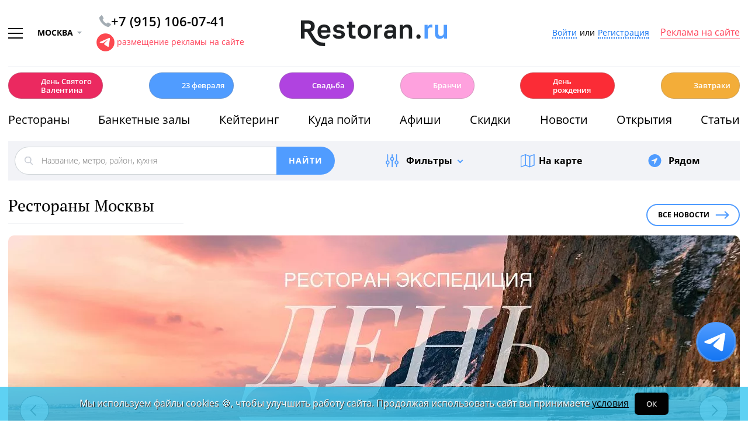

--- FILE ---
content_type: text/html; charset=UTF-8
request_url: https://www.restoran.ru/
body_size: 22334
content:
<!DOCTYPE html><html lang="ru"><head><title>Рестораны Москвы - Restoran.ru | Отзывы, обзоры, рейтинги</title><meta charset="utf-8"><meta http-equiv="X-UA-Compatible" content="IE=edge"><meta name="viewport" content="width=device-width"><meta name="author" content="Restoran.ru"><meta name="yandex-verification" content="f027be3845257561" /><meta name="format-detection" content="telephone=no"><link rel="canonical" href="https://www.restoran.ru/" /><link rel="icon" type="image/svg+xml" href="/bitrix/templates/main_2020/tpl/img/logo-open-style-corn-r-only.svg"><link rel="preconnect" href="https://www.google-analytics.com" crossorigin><link rel="dns-prefetch" href="https://www.google-analytics.com"><link rel="preconnect" href="//mc.yandex.ru/metrika/" crossorigin><link rel="dns-prefetch" href="//mc.yandex.ru/"><link rel="preload" as="image" href="/upload/resize_cache/iblock/f1e/b691nogr1hbck3qpgx3lxrdfn4j7yja0/1252_600_2/ChatGPT-Image-Jan-30_-2026_-02_41_13-PM.webp" ><link rel="preload" href="/bitrix/templates/main_2020/tpl/fonts/icomoon-2020/fonts/icomoon.ttf?kab559" as="font" crossorigin><link rel="preload" href="/bitrix/templates/main_2020/tpl/fonts/Open-Sans/OpenSans-Regular.woff2" as="font" crossorigin><link rel="preload" href="/bitrix/templates/main_2020/tpl/fonts/Open-Sans/OpenSans-Bold.woff2" as="font" crossorigin><link rel="preload" href="/bitrix/templates/main_2020/tpl/fonts/PT-Serif/PTSerif-Regular.woff2" as="font" crossorigin><link rel="preload" href="/bitrix/templates/main_2020/tpl/fonts/PT-Serif/PTSerif-Bold.woff2" as="font" crossorigin><meta name="keywords" content="рестораны, Москва" /><meta name="description" content="Рестораны Москвы предлагают своим гостям всю возможную палитру гастрономических красок: от невероятно широкого разнообразия кухонь, как национальных или региона..." /><link href="/bitrix/templates/main_2020/tpl/js/plugins/air-datepicker-master/dist/css/datepicker.min.css?147484049412257" type="text/css"  data-template-style="true"  rel="stylesheet" /><link href="/bitrix/templates/main_2020/tpl/discount-list.css?176475056316176" type="text/css"  data-template-style="true"  rel="stylesheet" /><link href="/bitrix/templates/main_2020/tpl/styles.css?1769152085227744" type="text/css"  data-template-style="true"  rel="stylesheet" /><link href="/bitrix/templates/main_2020/tpl/index-page.css?176292896731514" type="text/css"  data-template-style="true"  rel="stylesheet" /><link href="/bitrix/templates/main_2020/tpl/afisha-list.css?176294306517275" type="text/css"  data-template-style="true"  rel="stylesheet" /><link href="/bitrix/templates/main_2020/tpl/where-to-go.css?17491931085293" type="text/css"  data-template-style="true"  rel="stylesheet" /><link href="/bitrix/templates/main_2020/tpl/right-filter.css?176399169127484" type="text/css"  data-template-style="true"  rel="stylesheet" /></head><body class=""><div id="panel"></div><!--[if lt IE 9]><div class="cap-wrapper"><div class="cap-top-title">Ваш браузер устарел!</div><div class="cap-text-about">
            Вы пользуетесь устаревшей версией браузера Internet Explorer. Данная версия браузера не поддерживает многие
            современные технологии,<br>из-за чего многие страницы отображаются некорректно
        </div><div class="browser-icons-wrapper"><ul><li><a href="http://www.apple.com/safari/download/" target="_blank">safari</a></li><li><a href="http://www.mozilla.com/firefox/" target="_blank">firefox</a></li><li><a href="http://www.opera.com/download/" target="_blank">opera</a></li><li><a href="http://www.google.com/chrome/" target="_blank">chrome</a></li></ul></div><div class="cap-company-logo"></div></div><div class="cap-overlay"></div><![endif]--><div class="site-wrapper   "><div class="header-grid"><div class="t_b_980"></div><header class="site-header"><div><div><div class="left-menu-trigger"><span></span><span></span><span></span></div><div class="change-city-trigger-wrap dropdown"><div class="dropdown-toggle" data-toggle="dropdown" data-show-overflow="true">
                                                                    Москва
                                </div><ul class="dropdown-menu"><li><a href="https://spb.restoran.ru" rel="nofollow">Санкт-Петербург</a></li></ul></div></div><div class="top-booking-phone-wrap"><div class="phone-link booking" >+7 (915) 106-07-41</div><div class="booking-link booking -has-whats-app-btn" ><div class="header-whats-app-link -has-wave" onclick="$('#callback-modal').modal('show')"></div><span><a href="/restorator-landing/">
                                            размещение рекламы на сайте
                                            </a></span></div></div></div><div class="logo-wrap with-ru"><a href="/" class="logo" aria-label="Restoran.ru главная"></a></div><div><div class="auth-trigger-wrap"><div data-href="/tpl/ajax/auth.php?backurl=/" class="auth ajax link" data-toggle="modal" data-target="#information">Войти</div>&nbsp;
                            <span>или</span><a href="/auth/register.php" >Регистрация</a></div><div class="social-lang-wrap"></div><a href="/restorator-landing/" class="price-link">Реклама на сайте</a></div></header><div class="special_links  -emoji-style -macos"><a class="link ban0 --valentine" href="/msk/articles/valentine/" title="Романтичные рестораны Москвы для идеального 14 февраля" data-toggle="tooltip" data-placement="bottom" ><span>💌</span> День Святого Валентина    </a><a class="link ban1 --february23" href="/msk/articles/february23/" title="Специальные предложения для мужчин к 23 февраля" data-toggle="tooltip" data-placement="bottom" ><span>🎉</span> 23 февраля    </a><a class="link ban2 --wedding" href="/msk/articles/wedding/" title="Эксклюзивные предложения для проведения вашей свадьбы в Москве" data-toggle="tooltip" data-placement="bottom" ><span>💍</span> Свадьба    </a><a class="link ban3 --brunch" href="/msk/articles/brunch/" title="Оригинальные бранчи по выходным в популярных ресторанах Москвы" data-toggle="tooltip" data-placement="bottom" ><span>🍳</span> Бранчи    </a><a class="link ban4 --birthday" href="/msk/articles/birthday/" title="Подборка интересных мест для празднования дня рождения" data-toggle="tooltip" data-placement="bottom" ><span>🎂</span> День рождения    </a><a class="link ban5 --breakfast" href="/msk/articles/breakfast/" title="Подборка ресторанов с вкусными и полезными завтраками" data-toggle="tooltip" data-placement="bottom" ><span>☕️</span> Завтраки    </a></div><div class="top-menu -lite-style"><ul><li class="fly-logo"><a href="/" ><img src="/bitrix/templates/main_2020/tpl/img/logo-open-style-deep-corn-r-only.svg" alt="Главная" width="50" height="50" loading="lazy"></a></li><li ><a href="/msk/catalog/restaurants/all/" >Рестораны</a></li><li ><a href="/msk/catalog/banket/all/" >Банкетные залы</a></li><li ><a href="/msk/catering/" >Кейтеринг</a></li><li ><a href="/msk/wheretogo/" >Куда пойти</a></li><li ><a href="/msk/afisha/" >Афиши</a></li><li ><a href="/msk/news/skidki-v-restoranakh/" >Скидки</a></li><li><a href="/msk/news/restoransnewsmsk/">Новости</a></li><li><a href="/msk/news/newplace/">Открытия</a></li><li><a href="/msk/article-list/">Статьи</a></li></ul><div class="menu-favorite-link" onclick="window.open('/msk/catalog/restaurants/all/favorite/', '_blank')" data-toggle="tooltip" data-title="Мое избранное"></div><div class="view-counter" onclick="window.open('/msk/catalog/restaurants/all/viewed/', '_blank')" data-toggle="tooltip" data-title="Недавно просмотренное"></div></div><div class="filter-wrap  -hidden-fly -active-padding"><div class="search-title-form-wrap"><form action="/msk/search/" method="get"><div class="search-title-submit-wrap"><input type="hidden" id="search_in" name="search_in" value="all"><input class="search_input" type="text" name="q" value="" placeholder="Название, метро, район, кухня" autocomplete="off"/><input type="submit" value="найти"><div class="clear-input-trigger"></div><div style="display: none"><div class="main-sections-tile-list" ><div class="section-tile -tile-map"><a href="/msk/map/near/"><span class="icon-wrap"><svg xmlns="http://www.w3.org/2000/svg" width="32" height="32" viewBox="0 0 24 24" fill="none" stroke="currentColor" stroke-width="2" stroke-linecap="round" stroke-linejoin="round" class="lucide lucide-map mb-2 drop-shadow-lg" aria-hidden="true"><path d="M14.106 5.553a2 2 0 0 0 1.788 0l3.659-1.83A1 1 0 0 1 21 4.619v12.764a1 1 0 0 1-.553.894l-4.553 2.277a2 2 0 0 1-1.788 0l-4.212-2.106a2 2 0 0 0-1.788 0l-3.659 1.83A1 1 0 0 1 3 19.381V6.618a1 1 0 0 1 .553-.894l4.553-2.277a2 2 0 0 1 1.788 0z"></path><path d="M15 5.764v15"></path><path d="M9 3.236v15"></path></svg></span><span>На карте</span></a><img alt="На карте" src="/bitrix/templates/mobile_2019/tpl/img/right-menu/right-menu--map.jpg" loading="lazy"></div><div class="section-tile -tile-afisha"><a href="/msk/afisha/"><span class="icon-wrap"><svg xmlns="http://www.w3.org/2000/svg" width="32" height="32" viewBox="0 0 24 24" fill="none" stroke="currentColor" stroke-width="2" stroke-linecap="round" stroke-linejoin="round" class="lucide lucide-calendar mb-2 drop-shadow-lg" aria-hidden="true"><path d="M8 2v4"></path><path d="M16 2v4"></path><rect width="18" height="18" x="3" y="4" rx="2"></rect><path d="M3 10h18"></path></svg></span><span>Афиша</span></a><img alt="Афиша" src="/bitrix/templates/mobile_2019/tpl/img/right-menu/right-menu--afisha.jpeg" loading="lazy"></div><div class="section-tile -tile-news"><a href="/msk/news/restoransnewsmsk/"><span class="icon-wrap"><svg xmlns="http://www.w3.org/2000/svg" width="32" height="32" viewBox="0 0 24 24" fill="none" stroke="currentColor" stroke-width="2" stroke-linecap="round" stroke-linejoin="round" class="lucide lucide-newspaper mb-2 drop-shadow-lg" aria-hidden="true"><path d="M15 18h-5"></path><path d="M18 14h-8"></path><path d="M4 22h16a2 2 0 0 0 2-2V4a2 2 0 0 0-2-2H8a2 2 0 0 0-2 2v16a2 2 0 0 1-4 0v-9a2 2 0 0 1 2-2h2"></path><rect width="8" height="4" x="10" y="6" rx="1"></rect></svg></span><span>Новости</span></a><img alt="Новости" src="/bitrix/templates/mobile_2019/tpl/img/right-menu/right-menu--news.jpeg" loading="lazy"></div><div class="section-tile -tile-discount"><a href="/msk/news/skidki-v-restoranakh/"><span class="icon-wrap"><svg xmlns="http://www.w3.org/2000/svg" width="32" height="32" viewBox="0 0 24 24" fill="none" stroke="currentColor" stroke-width="2" stroke-linecap="round" stroke-linejoin="round" class="lucide lucide-tag mb-2 drop-shadow-lg" aria-hidden="true"><path d="M12.586 2.586A2 2 0 0 0 11.172 2H4a2 2 0 0 0-2 2v7.172a2 2 0 0 0 .586 1.414l8.704 8.704a2.426 2.426 0 0 0 3.42 0l6.58-6.58a2.426 2.426 0 0 0 0-3.42z"></path><circle cx="7.5" cy="7.5" r=".5" fill="currentColor"></circle></svg></span><span>Скидки</span></a><img alt="Скидки" src="/bitrix/templates/mobile_2019/tpl/img/right-menu/right-menu--discount.jpeg" loading="lazy"></div><div class="section-tile -tile-new-year-corp"><a href="/msk/articles/new_year_corp/"><span class="icon-wrap">
                                    🥂
                                </span><span>Новогодний корпоратив</span></a><img alt="Новогодний корпоратив" src="/bitrix/templates/mobile_2019/tpl/img/right-menu/right-menu--new-year-corp.jpeg" loading="lazy"></div><div class="section-tile -tile-new-year-night"><a href="/msk/articles/new_year_night/"><span class="icon-wrap">
                                    🎇
                                </span><span>Новогодняя ночь</span></a><img alt="Новогодний корпоратив" src="/bitrix/templates/mobile_2019/tpl/img/right-menu/right-menu--new-year-night.jpeg" loading="lazy"></div><div class="section-tile -tile-weeding"><a href="/msk/articles/wedding/"><span class="icon-wrap">
                                    💍
                                </span><span>Свадьба</span></a><img alt="Свадьба" src="/bitrix/templates/mobile_2019/tpl/img/right-menu/right-menu--weeding.jpeg" loading="lazy"></div><div class="section-tile -tile-brunch"><a href="/msk/articles/brunch/"><span class="icon-wrap">
                                    🍳
                                </span><span>Бранчи</span></a><img alt="Бранчи" src="/bitrix/templates/mobile_2019/tpl/img/right-menu/right-menu--brunch.jpeg" loading="lazy"></div><div class="section-tile -tile-birthday"><a href="/msk/articles/birthday/"><span class="icon-wrap">
                                    🎂
                                </span><span>День рождения</span></a><img alt="Бранчи" src="/bitrix/templates/mobile_2019/tpl/img/right-menu/right-menu--birthday.jpeg" loading="lazy"></div><div class="section-tile -tile-breakfast"><a href="/msk/articles/breakfast/"><span class="icon-wrap">
                                    ☕️
                                </span><span>Завтраки</span></a><img alt="Завтраки" src="/bitrix/templates/mobile_2019/tpl/img/right-menu/right-menu--breakfast.jpeg" loading="lazy"></div><div class="section-tile -tile-where-to-go"><a href="/msk/wheretogo/"><span class="icon-wrap"><svg xmlns="http://www.w3.org/2000/svg" width="32" height="32" viewBox="0 0 24 24" fill="none" stroke="currentColor" stroke-width="2" stroke-linecap="round" stroke-linejoin="round" class="lucide lucide-map-pin mb-2 drop-shadow-lg" aria-hidden="true"><path d="M20 10c0 4.993-5.539 10.193-7.399 11.799a1 1 0 0 1-1.202 0C9.539 20.193 4 14.993 4 10a8 8 0 0 1 16 0"></path><circle cx="12" cy="10" r="3"></circle></svg></span><span>Куда пойти</span></a><img alt="Куда пойти" src="/bitrix/templates/mobile_2019/tpl/img/right-menu/right-menu--where-to-go.jpeg" loading="lazy"></div><div class="section-tile -tile-ios"><a href="https://apps.apple.com/ru/app/restoran-ru-%D0%BF%D0%BE%D0%B8%D1%81%D0%BA-%D0%B8-%D0%B1%D1%80%D0%BE%D0%BD%D0%B8%D1%80%D0%BE%D0%B2%D0%B0%D0%BD%D0%B8%D0%B5-%D1%80%D0%B5%D1%81%D1%82%D0%BE%D1%80%D0%B0%D0%BD%D0%BE%D0%B2/id1158540440"
                               target="_blank" rel="noopener"><span class="icon-wrap">
                                🍎
                            </span><span>App Store</span></a><img alt="App Store приложение" src="/bitrix/templates/mobile_2019/tpl/img/right-menu/ios.jpg" loading="lazy"></div><div class="section-tile -tile-android"><a href="https://play.google.com/store/apps/details?id=ru.restoran.androidapp"
                               target="_blank" rel="noopener"><span class="icon-wrap">
                                📱
                            </span><span>Google Play</span></a><img alt="Google Play приложение" src="/bitrix/templates/mobile_2019/tpl/img/right-menu/playmarket.jpg" loading="lazy"></div></div></div><div class="search-suggest -form-position" ></div></div><div><div class="show-filter-trigger icon-fiter-trigger ">Фильтры</div><a href="/msk/map/near/" class="on-map-button">На карте</a><a href="/msk/catalog/restaurants/all/distance/" class="near-button">Рядом</a></div></form></div><div class="custom-facet-filter-wrapper show-hide-filter-wrap -active"><span class="icon-spinner2 active spinner"></span><div class="custom-facet-filter-wrapper-input"></div></div><div class="filter-right  "><div class="filter-overflow-area"><div class="title-line"><div class="title">Фильтры <span class="hidden"></span></div><div class="close-right-filter-trigger"></div></div><span class="icon-spinner2 active spinner"></span><div class="filter-loadable-area -invisible"></div></div></div><div class="fly-filter-trigger " title="Показать/скрыть фильтр"><span>Фильтры</span></div></div><div class="center-grid"></div></div><main class="site-main"><div class="title-nav-wrap -no-border"><h1>Рестораны Москвы</h1><ul class="nav nav-tabs -round-items"></ul><a href="/msk/news/restoransnewsmsk/" class="link-btn -arrow-link" target="_blank">все новости</a></div><div class="index-slider-wrap --wide" id="index-top-news"><div class="index-slider"><div class="slide"  ><a href="/msk/article-list/5-fruktov-kotorye-stoit-est-pri-kashle-ili-prostude/" title="5 фруктов, которые стоит есть при кашле или простуде"></a><div class="inner-image" style="background-image: url('/upload/resize_cache/iblock/f1e/b691nogr1hbck3qpgx3lxrdfn4j7yja0/1252_600_2/ChatGPT-Image-Jan-30_-2026_-02_41_13-PM.webp')" ></div><div class="about-wrap"><div class="name">5 фруктов, которые стоит есть при кашле или простуде</div><div class="about">Когда одолевают кашель или простуда, правильный выбор продуктов питания может заметно ускорить...</div><div class="display-flex"><div class="viewed-counter">457</div><div class="review-counter">0</div></div></div><div class="category">статьи</div><a href="/msk/article-list/5-fruktov-kotorye-stoit-est-pri-kashle-ili-prostude/" class="read-more icon-arrow-right">Читайте далее</a></div><div class="slide"  ><a href="/msk/news/restoransnewsmsk/den-kruassana-v-capo/" title="День круассана в Capo"></a><div class="inner-image lazy-bg" data-src="/upload/resize_cache/iblock/ffd/88sd2za1ucd8wmzbb8uf981pcutaxai2/1252_600_2/1654.webp" ></div><div class="about-wrap"><div class="name">День круассана в Capo</div><div class="about">С 30 января по 2 февраля в Capo царит французская атмосфера! Ресторан приглашает отпраздновать День...</div><div class="display-flex"><div class="viewed-counter">523</div><div class="review-counter">0</div></div></div><div class="category">новости</div><a href="/msk/news/restoransnewsmsk/den-kruassana-v-capo/" class="read-more icon-arrow-right">Читайте далее</a></div><div class="slide"  ><a href="/msk/afisha/gastronomicheskiy-uzhin-den-baykala/" title="Гастрономический ужин «День Байкала» в ресторане «Экспедиция. Северная кухня»"></a><div class="inner-image lazy-bg" data-src="/upload/resize_cache/iblock/321/rb4xz7u3ihfsb920tmc8edo4w272r2vs/1252_600_2/1.webp" ></div><div class="about-wrap"><div class="name">Гастрономический ужин «День Байкала» в ресторане «Экспедиция. Северная кухня»</div><div class="about">3 февраля в ресторане «Экспедиция. Северная кухня» пройдет гастрономический ужин «День Байкала»,...</div><div class="display-flex"><div class="viewed-counter">553</div><div class="review-counter">0</div></div></div><div class="category">афиша</div><a href="/msk/afisha/gastronomicheskiy-uzhin-den-baykala/" class="read-more icon-arrow-right">Читайте далее</a></div><div class="slide"  ><a href="/msk/afisha/art-uzhin-shedevry-tsarskogo-sela/" title="Арт-ужин «Шедевры Царского села» в ресторане Savoy "></a><div class="inner-image lazy-bg" data-src="/upload/resize_cache/iblock/526/l4hrj8qbrk70cyx42omm8wgezn6xkcs7/1252_600_2/ChatGPT-Image-22-yanv.-2026-g._-10_36_03-_Copy_.webp" ></div><div class="about-wrap"><div class="name">Арт-ужин «Шедевры Царского села» в ресторане Savoy </div><div class="about">3 февраля ресторан Savoy и Государственный исторический музей приглашают ценителей искусства и...</div><div class="display-flex"><div class="viewed-counter">479</div><div class="review-counter">0</div></div></div><div class="category">афиша</div><a href="/msk/afisha/art-uzhin-shedevry-tsarskogo-sela/" class="read-more icon-arrow-right">Читайте далее</a></div><div class="slide"  ><a href="/msk/news/skidki-v-restoranakh/50-skidki-dlya-kompaniy-ot-chetyrekh-chelovek-v-nebar/" title="-50% скидки для компаний от четырех человек в Nebar"></a><div class="inner-image lazy-bg" data-src="/upload/resize_cache/iblock/08e/9u9ug5dj9fb5e0imareg4lkyv674xi81/1252_600_2/ChatGPT-Image-Jan-29_-2026_-12_28_20-PM.webp" ></div><div class="about-wrap"><div class="name">-50% скидки для компаний от четырех человек в Nebar</div><div class="about">День рождения, девичник, мальчишник и даже развод отметим ярко и незабываемо.</div><div class="display-flex"><div class="viewed-counter">971</div><div class="review-counter">0</div></div></div><div class="category">скидки</div><a href="/msk/news/skidki-v-restoranakh/50-skidki-dlya-kompaniy-ot-chetyrekh-chelovek-v-nebar/" class="read-more icon-arrow-right">Читайте далее</a></div><div class="slide"  ><a href="/msk/news/restoransnewsmsk/obnovlennyy-bezglyutenovyy-i-bezlaktoznyy-desert-v-restorane-erwin-rekamoreokean/" title="Обновленный безглютеновый и безлактозный десерт в ресторане «ERWIN.РекаМореОкеан»"></a><div class="inner-image lazy-bg" data-src="/upload/resize_cache/iblock/c28/f65pzsfj9ki3fhfmghkpau9ttxyrqgyy/1252_600_2/6970a8324de1b.webp" ></div><div class="about-wrap"><div class="name">Обновленный безглютеновый и безлактозный десерт в ресторане «ERWIN.РекаМореОкеан»</div><div class="about">Ресторан ERWIN.РекаМореОкеан представляет уникальный десерт, созданный талантливым шеф-кондитером...</div><div class="display-flex"><div class="viewed-counter">745</div><div class="review-counter">0</div></div></div><div class="category">новости</div><a href="/msk/news/restoransnewsmsk/obnovlennyy-bezglyutenovyy-i-bezlaktoznyy-desert-v-restorane-erwin-rekamoreokean/" class="read-more icon-arrow-right">Читайте далее</a></div><div class="slide"  ><a href="/msk/news/newplace/evgenich-nastoyki-chebureki-i-tantsy-na-pyatnitskoy/" title="«Евгенич»: настойки, чебуреки и танцы на Пятницкой"></a><div class="inner-image lazy-bg" data-src="/upload/resize_cache/iblock/9b7/l9wssasgow50txwh19ejjv20x375qhpr/1252_600_2/1.webp" ></div><div class="about-wrap"><div class="name">«Евгенич»: настойки, чебуреки и танцы на Пятницкой</div><div class="about">Ностальгия — штука сильная: может и слезу выжать, и вечеринку организовать.</div><div class="display-flex"><div class="viewed-counter">715</div><div class="review-counter">0</div></div></div><div class="category">открытия</div><a href="/msk/news/newplace/evgenich-nastoyki-chebureki-i-tantsy-na-pyatnitskoy/" class="read-more icon-arrow-right">Читайте далее</a></div></div><div class="arrow-right icon-arrow-right2"></div><div class="arrow-left icon-arrow-left2"></div></div><div class="index-three-news-wrap"><div class="news-item active" ><a href="/msk/article-list/5-fruktov-kotorye-stoit-est-pri-kashle-ili-prostude/" title="5 фруктов, которые стоит есть при кашле или простуде"></a><img src="/upload/resize_cache/iblock/f1e/b691nogr1hbck3qpgx3lxrdfn4j7yja0/167_156_2/ChatGPT-Image-Jan-30_-2026_-02_41_13-PM.webp" alt="5 фруктов, которые стоит есть при кашле или простуде"><div class="category">статьи</div><div class="title">5 фруктов, которые стоит есть при кашле или простуде</div></div><div class="news-item " ><a href="/msk/news/restoransnewsmsk/den-kruassana-v-capo/" title="День круассана в Capo"></a><img src="/upload/resize_cache/iblock/ffd/88sd2za1ucd8wmzbb8uf981pcutaxai2/167_156_2/1654.webp" alt="День круассана в Capo"><div class="category">новости</div><div class="title">День круассана в Capo</div></div><div class="news-item " ><a href="/msk/afisha/gastronomicheskiy-uzhin-den-baykala/" title="Гастрономический ужин «День Байкала»"></a><img src="/upload/resize_cache/iblock/321/rb4xz7u3ihfsb920tmc8edo4w272r2vs/167_156_2/1.webp" alt="Гастрономический ужин «День Байкала»"><div class="category">афиша</div><div class="title">Гастрономический ужин «День Байкала»</div></div><div class="news-item " ><a href="/msk/news/skidki-v-restoranakh/50-skidki-dlya-kompaniy-ot-chetyrekh-chelovek-v-nebar/" title="-50% скидки для компаний от четырех человек в Nebar"></a><img src="/upload/resize_cache/iblock/08e/9u9ug5dj9fb5e0imareg4lkyv674xi81/167_156_2/ChatGPT-Image-Jan-29_-2026_-12_28_20-PM.webp" alt="-50% скидки для компаний от четырех человек в Nebar"><div class="category">скидки</div><div class="title">-50% скидки для компаний от четырех человек в Nebar</div></div><div class="news-item " ><a href="/msk/news/restoransnewsmsk/obnovlennyy-bezglyutenovyy-i-bezlaktoznyy-desert-v-restorane-erwin-rekamoreokean/" title="Обновленный безглютеновый и безлактозный десерт в ресторане «ERWIN.РекаМореОкеан»"></a><img src="/upload/resize_cache/iblock/c28/f65pzsfj9ki3fhfmghkpau9ttxyrqgyy/167_156_2/6970a8324de1b.webp" alt="Обновленный безглютеновый и безлактозный десерт в ресторане «ERWIN.РекаМореОкеан»"><div class="category">новости</div><div class="title">Обновленный безглютеновый и безлактозный десерт в ресторане «ERWIN.РекаМореОкеан»</div></div><div class="news-item " ><a href="/msk/news/newplace/evgenich-nastoyki-chebureki-i-tantsy-na-pyatnitskoy/" title="«Евгенич»: настойки, чебуреки и танцы на Пятницкой"></a><img src="/upload/resize_cache/iblock/9b7/l9wssasgow50txwh19ejjv20x375qhpr/167_156_2/1.webp" alt="«Евгенич»: настойки, чебуреки и танцы на Пятницкой"><div class="category">открытия</div><div class="title">«Евгенич»: настойки, чебуреки и танцы на Пятницкой</div></div></div></main></div><!--site-wrapper--><br><div class="site-wrapper" style="padding-top: 0!important;"><div class="site-main"><div class="index-afisha-block" style="min-height: 750px"><div style="text-align: center;top: 60px;position: relative;font-size: 20px;" data-text="Загрузка Афиши...">Афиша</div><div class="spinner-wrap"><div class="spinner icon-spinner2 active"></div><br><br><br><br><br><br></div></div><br></div></div><div class="index-section where-to-go"><div class="center-grid"><div class="title-nav-wrap" style="    border-bottom: 1px solid transparent;"><h2 class="block-title">Куда пойти</h2><div class="display-flex"><ul class="nav nav-tabs tabs-margin-right -round-items"><li class="active" role="presentation"><a href="#where-to-go" data-link="/msk/wheretogo/" data-link-name="все подборки" rel="nofollow">Все подборки</a></li><li role="presentation"><a href="/msk/wheretogo/?category=3038621" target="_blank" >Детям</a></li><li role="presentation"><a href="/msk/wheretogo/?category=3038622" target="_blank" >Локация</a></li><li role="presentation"><a href="/msk/wheretogo/?category=3038617" target="_blank" >Особенности</a></li><li role="presentation"><a href="/msk/wheretogo/?category=3038620" target="_blank" >Развлечения</a></li><li role="presentation"><a href="/msk/wheretogo/?category=3038618" target="_blank" >Тип</a></li><li  ><a href="/msk/kitchens/" target="_blank" >По кухне</a></li></ul><a href="/msk/wheretogo/" class="link-btn -arrow-link" target="_blank">все подборки</a></div></div></div><div class="tab-content"><div class="tab-pane active wtg-wrap" id="where-to-go"><div class="item-list -no-bottom-margin -where-to-go-list --wide"><div class="item-column"><div class="item -bigger-height" data-id="2770759"><a href="/msk/articles/valentine/" target="_blank" title="14 февраля - День святого Валентина"></a><img src="/upload/resize_cache/iblock/d6e/400_360_2/01.webp" srcset="/upload/resize_cache/iblock/d6e/400_360_2/01.webp 1x, /upload/resize_cache/iblock/d6e/800_720_2/01.webp 2x" alt="14 февраля - День святого Валентина" loading="lazy" width="400" height="360"><div class="name-wrap"><a href="/msk/articles/valentine/" title="14 февраля - День святого Валентина">14 февраля - День святого Валентина</a></div><div class="viewed-counter">1 079</div></div><div class="item -bigger-height" data-id="2774591"><a href="/msk/articles/february23/" target="_blank" title="23 февраля - День защитника Отечества"></a><img src="/upload/resize_cache/iblock/2d8/400_360_2/ikonka2.webp" srcset="/upload/resize_cache/iblock/2d8/400_360_2/ikonka2.webp 1x, /upload/iblock/2d8/ikonka2.jpg 2x" alt="23 февраля - День защитника Отечества" loading="lazy" width="400" height="360"><div class="name-wrap"><a href="/msk/articles/february23/" title="23 февраля - День защитника Отечества">23 февраля - День защитника Отечества</a></div><div class="viewed-counter">1 477</div></div></div><div class="item-column"><div class="item -bigger-height" data-id="2765429"><a href="/msk/articles/wedding/" target="_blank" title="Свадьба"></a><img src="/upload/resize_cache/iblock/194/1dc58aznofz3ngtelukhuy41y12y019t/400_360_2/Svadba3253.webp" srcset="/upload/resize_cache/iblock/194/1dc58aznofz3ngtelukhuy41y12y019t/400_360_2/Svadba3253.webp 1x, /upload/resize_cache/iblock/194/1dc58aznofz3ngtelukhuy41y12y019t/800_720_2/Svadba3253.webp 2x" alt="Свадьба" loading="lazy" width="400" height="360"><div class="name-wrap"><a href="/msk/articles/wedding/" title="Свадьба">Свадьба</a></div><div class="viewed-counter">307 432</div></div><div class="item -bigger-height" data-id="3271489"><a href="/msk/articles/brunch/" target="_blank" title="Бранчи"></a><img src="/upload/resize_cache/iblock/f3a/k7p70ocwmdqlxmdrezklaza6aka8yuxz/400_360_2/ChatGPT-Image-28-yanv.-2026-g._-14_03_45-_Copy_.webp" srcset="/upload/resize_cache/iblock/f3a/k7p70ocwmdqlxmdrezklaza6aka8yuxz/400_360_2/ChatGPT-Image-28-yanv.-2026-g._-14_03_45-_Copy_.webp 1x, /upload/resize_cache/iblock/f3a/k7p70ocwmdqlxmdrezklaza6aka8yuxz/800_720_2/ChatGPT-Image-28-yanv.-2026-g._-14_03_45-_Copy_.webp 2x" alt="Бранчи" loading="lazy" width="400" height="360"><div class="name-wrap"><a href="/msk/articles/brunch/" title="Бранчи">Бранчи</a></div><div class="viewed-counter">103 570</div></div></div><div class="item-column"><div class="item -bigger-height" data-id="3068766"><a href="/msk/articles/breakfast/" target="_blank" title="Завтраки"></a><img src="/upload/resize_cache/iblock/a55/oac2nf60yr92ro0bua0pyl21kqpjyn4c/400_360_2/ChatGPT-Image-15-yanv.-2026-g._-11_03_21-_Copy_.webp" srcset="/upload/resize_cache/iblock/a55/oac2nf60yr92ro0bua0pyl21kqpjyn4c/400_360_2/ChatGPT-Image-15-yanv.-2026-g._-11_03_21-_Copy_.webp 1x, /upload/resize_cache/iblock/a55/oac2nf60yr92ro0bua0pyl21kqpjyn4c/800_720_2/ChatGPT-Image-15-yanv.-2026-g._-11_03_21-_Copy_.webp 2x" alt="Завтраки" loading="lazy" width="400" height="360"><div class="name-wrap"><a href="/msk/articles/breakfast/" title="Завтраки">Завтраки</a></div><div class="viewed-counter">320 875</div></div><div class="item -bigger-height" data-id="3299300"><a href="/msk/articles/birthday/" target="_blank" title="День рождения"></a><img src="/upload/resize_cache/iblock/574/w9d0awzr2y8nvsgvnh23hezv6stwqm67/400_360_2/ChatGPT-Image-28-yanv.-2026-g._-15_01_39-_Copy_.webp" srcset="/upload/resize_cache/iblock/574/w9d0awzr2y8nvsgvnh23hezv6stwqm67/400_360_2/ChatGPT-Image-28-yanv.-2026-g._-15_01_39-_Copy_.webp 1x, /upload/resize_cache/iblock/574/w9d0awzr2y8nvsgvnh23hezv6stwqm67/800_720_2/ChatGPT-Image-28-yanv.-2026-g._-15_01_39-_Copy_.webp 2x" alt="День рождения" loading="lazy" width="400" height="360"><div class="name-wrap"><a href="/msk/articles/birthday/" title="День рождения">День рождения</a></div><div class="viewed-counter">321 055</div></div></div><div class="item-column"><div class="item -bigger-height" data-id="2957949"><a href="/msk/catalog/restaurants/all/" target="_blank" title="Лучшие рестораны Москвы"></a><img src="/upload/resize_cache/iblock/cfe/400_360_2/restoran.webp" srcset="/upload/resize_cache/iblock/cfe/400_360_2/restoran.webp 1x, /upload/iblock/cfe/restoran.jpg 2x" alt="Лучшие рестораны Москвы" loading="lazy" width="400" height="360"><div class="name-wrap"><a href="/msk/catalog/restaurants/all/" title="Лучшие рестораны Москвы">Лучшие рестораны Москвы</a></div><div class="viewed-counter">123 136</div></div><div class="item -bigger-height" data-id="2628059"><a href="/msk/catalog/restaurants/where_to_go/luchshie_iz_luchshikh/" target="_blank" title="Дорогие рестораны"></a><img src="/upload/resize_cache/iblock/2f3/400_360_2/sav040_1024x683.webp" srcset="/upload/resize_cache/iblock/2f3/400_360_2/sav040_1024x683.webp 1x, /upload/resize_cache/iblock/2f3/800_720_2/sav040_1024x683.webp 2x" alt="Дорогие рестораны" loading="lazy" width="400" height="360"><div class="name-wrap"><a href="/msk/catalog/restaurants/where_to_go/luchshie_iz_luchshikh/" title="Дорогие рестораны">Дорогие рестораны</a></div><div class="viewed-counter">267 166</div></div></div><div class="item-column"><div class="item -bigger-height" data-id="2149179"><a href="/msk/catalog/restaurants/osobennosti/panoramnyjvidnagorod/" target="_blank" title="Панорамные рестораны Москвы"></a><img src="/upload/resize_cache/iblock/953/400_360_2/htmlimage_10_.webp" srcset="/upload/resize_cache/iblock/953/400_360_2/htmlimage_10_.webp 1x, /upload/resize_cache/iblock/953/800_720_2/htmlimage_10_.webp 2x" alt="Панорамные рестораны Москвы" loading="lazy" width="400" height="360"><div class="name-wrap"><a href="/msk/catalog/restaurants/osobennosti/panoramnyjvidnagorod/" title="Панорамные рестораны Москвы">Панорамные рестораны Москвы</a></div><div class="viewed-counter">458 015</div></div><div class="item -bigger-height" data-id="2667379"><a href="/msk/catalog/restaurants/osobennosti/zavedenieuvody/" target="_blank" title="Рестораны у воды"></a><img src="/upload/resize_cache/iblock/bbf/400_360_2/restorany-u-naberezhnoi_-big.webp" srcset="/upload/resize_cache/iblock/bbf/400_360_2/restorany-u-naberezhnoi_-big.webp 1x, /upload/resize_cache/iblock/bbf/800_720_2/restorany-u-naberezhnoi_-big.webp 2x" alt="Рестораны у воды" loading="lazy" width="400" height="360"><div class="name-wrap"><a href="/msk/catalog/restaurants/osobennosti/zavedenieuvody/" title="Рестораны у воды">Рестораны у воды</a></div><div class="viewed-counter">220 405</div></div></div><div class="item-column"><div class="item -bigger-height" data-id="3298374"><a href="/msk/catalog/restaurants/where_to_go/romantic-restaurants/" target="_blank" title="Рестораны для романтического ужина"></a><img src="/upload/resize_cache/iblock/f46/1ahkepgq8fejkmbzcl8spokg28f8uckb/400_360_2/ChatGPT-Image-25-dek.-2025-g._-19_04_30-_Copy_.webp" srcset="/upload/resize_cache/iblock/f46/1ahkepgq8fejkmbzcl8spokg28f8uckb/400_360_2/ChatGPT-Image-25-dek.-2025-g._-19_04_30-_Copy_.webp 1x, /upload/resize_cache/iblock/f46/1ahkepgq8fejkmbzcl8spokg28f8uckb/800_720_2/ChatGPT-Image-25-dek.-2025-g._-19_04_30-_Copy_.webp 2x" alt="Рестораны для романтического ужина" loading="lazy" width="400" height="360"><div class="name-wrap"><a href="/msk/catalog/restaurants/where_to_go/romantic-restaurants/" title="Рестораны для романтического ужина">Рестораны для романтического ужина</a></div><div class="viewed-counter">5 662</div></div><div class="item -bigger-height" data-id="2842481"><a href="/msk/catalog/restaurants/prigorody/all/" target="_blank" title="Загородные рестораны"></a><img src="/upload/resize_cache/iblock/5e0/400_360_2/2_a99adc3ee6065.webp" srcset="/upload/resize_cache/iblock/5e0/400_360_2/2_a99adc3ee6065.webp 1x, /upload/resize_cache/iblock/5e0/800_720_2/2_a99adc3ee6065.webp 2x" alt="Загородные рестораны" loading="lazy" width="400" height="360"><div class="name-wrap"><a href="/msk/catalog/restaurants/prigorody/all/" title="Загородные рестораны">Загородные рестораны</a></div><div class="viewed-counter">301 567</div></div></div><div class="item-column"><div class="item -bigger-height" data-id="3280908"><a href="/msk/catalog/restaurants/where_to_go/restorany_v_parkakh/" target="_blank" title="Рестораны в парках"></a><img src="/upload/resize_cache/iblock/e47/400_360_2/park.webp" srcset="/upload/resize_cache/iblock/e47/400_360_2/park.webp 1x, /upload/resize_cache/iblock/e47/800_720_2/park.webp 2x" alt="Рестораны в парках" loading="lazy" width="400" height="360"><div class="name-wrap"><a href="/msk/catalog/restaurants/where_to_go/restorany_v_parkakh/" title="Рестораны в парках">Рестораны в парках</a></div><div class="viewed-counter">185 431</div></div><div class="item -bigger-height" data-id="2947063"><a href="/msk/catalog/restaurants/where_to_go/restorany-moskva-siti/" target="_blank" title="Рестораны в Москва-Сити"></a><img src="/upload/resize_cache/iblock/00a/400_360_2/img_9641.webp" srcset="/upload/resize_cache/iblock/00a/400_360_2/img_9641.webp 1x, /upload/resize_cache/iblock/00a/800_720_2/img_9641.webp 2x" alt="Рестораны в Москва-Сити" loading="lazy" width="400" height="360"><div class="name-wrap"><a href="/msk/catalog/restaurants/where_to_go/restorany-moskva-siti/" title="Рестораны в Москва-Сити">Рестораны в Москва-Сити</a></div><div class="viewed-counter">534 670</div></div></div><div class="item-column"><div class="item -bigger-height" data-id="3156167"><a href="/msk/catalog/restaurants/where_to_go/patriarshie_prudi/" target="_blank" title="Рестораны на Патриарших прудах"></a><img src="/upload/resize_cache/iblock/f10/400_360_2/606505336116354.webp" srcset="/upload/resize_cache/iblock/f10/400_360_2/606505336116354.webp 1x, /upload/iblock/f10/606505336116354.jpg 2x" alt="Рестораны на Патриарших прудах" loading="lazy" width="400" height="360"><div class="name-wrap"><a href="/msk/catalog/restaurants/where_to_go/patriarshie_prudi/" title="Рестораны на Патриарших прудах">Рестораны на Патриарших прудах</a></div><div class="viewed-counter">277 897</div></div><div class="item -bigger-height" data-id="3291805"><a href="/msk/catalog/restaurants/where_to_go/restorany_s_vidom_na_kreml/" target="_blank" title="Рестораны с видом на Кремль и Красную площадь"></a><img src="/upload/resize_cache/iblock/b1c/7zi932yyuhq8j7cxpp3qoytt4abrxkuz/400_360_2/kranzler_terrace_21b3.webp" srcset="/upload/resize_cache/iblock/b1c/7zi932yyuhq8j7cxpp3qoytt4abrxkuz/400_360_2/kranzler_terrace_21b3.webp 1x, /upload/resize_cache/iblock/b1c/7zi932yyuhq8j7cxpp3qoytt4abrxkuz/800_720_2/kranzler_terrace_21b3.webp 2x" alt="Рестораны с видом на Кремль и Красную площадь" loading="lazy" width="400" height="360"><div class="name-wrap"><a href="/msk/catalog/restaurants/where_to_go/restorany_s_vidom_na_kreml/" title="Рестораны с видом на Кремль и Красную площадь">Рестораны с видом на Кремль и Красную площадь</a></div><div class="viewed-counter">40 296</div></div></div><div class="item-column"><div class="item -bigger-height" data-id="2966998"><a href="/msk/catalog/restaurants/street/tsvetnoy-bulvar/" target="_blank" title="Рестораны на Цветном"></a><img src="/upload/resize_cache/iblock/42e/400_360_2/012.webp" srcset="/upload/resize_cache/iblock/42e/400_360_2/012.webp 1x, /upload/resize_cache/iblock/42e/800_720_2/012.webp 2x" alt="Рестораны на Цветном" loading="lazy" width="400" height="360"><div class="name-wrap"><a href="/msk/catalog/restaurants/street/tsvetnoy-bulvar/" title="Рестораны на Цветном">Рестораны на Цветном</a></div><div class="viewed-counter">213 895</div></div><div class="item -bigger-height" data-id="2961213"><a href="/msk/catalog/restaurants/street/kutuzovskiy-prospekt/" target="_blank" title="Рестораны на Кутузовском проспекте"></a><img src="/upload/resize_cache/iblock/22f/400_360_2/img_6544.webp" srcset="/upload/resize_cache/iblock/22f/400_360_2/img_6544.webp 1x, /upload/resize_cache/iblock/22f/800_720_2/img_6544.webp 2x" alt="Рестораны на Кутузовском проспекте" loading="lazy" width="400" height="360"><div class="name-wrap"><a href="/msk/catalog/restaurants/street/kutuzovskiy-prospekt/" title="Рестораны на Кутузовском проспекте">Рестораны на Кутузовском проспекте</a></div><div class="viewed-counter">135 834</div></div></div><div class="item-column"><div class="item -bigger-height" data-id="2962360"><a href="/msk/catalog/restaurants/street/tverskaya-ulitsa/" target="_blank" title="Рестораны на Тверской"></a><img src="/upload/resize_cache/iblock/477/400_360_2/novikov_new_interior6f2.webp" srcset="/upload/resize_cache/iblock/477/400_360_2/novikov_new_interior6f2.webp 1x, /upload/resize_cache/iblock/477/800_720_2/novikov_new_interior6f2.webp 2x" alt="Рестораны на Тверской" loading="lazy" width="400" height="360"><div class="name-wrap"><a href="/msk/catalog/restaurants/street/tverskaya-ulitsa/" title="Рестораны на Тверской">Рестораны на Тверской</a></div><div class="viewed-counter">324 820</div></div><div class="item -bigger-height" data-id="3145637"><a href="/msk/catalog/restaurants/where_to_go/restorany_v_fudmolle_depo/" target="_blank" title="Рестораны в фудмолле Депо"></a><img src="/upload/resize_cache/iblock/694/400_360_2/11_2_.webp" srcset="/upload/resize_cache/iblock/694/400_360_2/11_2_.webp 1x, /upload/resize_cache/iblock/694/800_720_2/11_2_.webp 2x" alt="Рестораны в фудмолле Депо" loading="lazy" width="400" height="360"><div class="name-wrap"><a href="/msk/catalog/restaurants/where_to_go/restorany_v_fudmolle_depo/" title="Рестораны в фудмолле Депо">Рестораны в фудмолле Депо</a></div><div class="viewed-counter">252 070</div></div></div><div class="item-column"><div class="item -bigger-height" data-id="3292419"><a href="/msk/catalog/restaurants/street/ulitsa-1905-goda/" target="_blank" title="Рестораны на ул. 1905 года"></a><img src="/upload/resize_cache/iblock/89f/16a7g80p9eh8052y480mmrviioxixj5v/400_360_2/kazbek_terrasa12_2eb1.webp" srcset="/upload/resize_cache/iblock/89f/16a7g80p9eh8052y480mmrviioxixj5v/400_360_2/kazbek_terrasa12_2eb1.webp 1x, /upload/resize_cache/iblock/89f/16a7g80p9eh8052y480mmrviioxixj5v/800_720_2/kazbek_terrasa12_2eb1.webp 2x" alt="Рестораны на ул. 1905 года" loading="lazy" width="400" height="360"><div class="name-wrap"><a href="/msk/catalog/restaurants/street/ulitsa-1905-goda/" title="Рестораны на ул. 1905 года">Рестораны на ул. 1905 года</a></div><div class="viewed-counter">24 115</div></div><div class="item -bigger-height" data-id="2767638"><a href="/msk/catalog/restaurants/rest_group/novikov/" target="_blank" title="Рестораны Novikov Group"></a><img src="/upload/resize_cache/iblock/229/400_360_2/216370.webp" srcset="/upload/resize_cache/iblock/229/400_360_2/216370.webp 1x, /upload/resize_cache/iblock/229/800_720_2/216370.webp 2x" alt="Рестораны Novikov Group" loading="lazy" width="400" height="360"><div class="name-wrap"><a href="/msk/catalog/restaurants/rest_group/novikov/" title="Рестораны Novikov Group">Рестораны Novikov Group</a></div><div class="viewed-counter">296 476</div></div></div><div class="item-column"><div class="item -bigger-height" data-id="3296645"><a href="/msk/catalog/restaurants/rest_group/vasilchuki/" target="_blank" title="Рестораны Vasilchuki Restaurant Group"></a><img src="/upload/resize_cache/iblock/96c/1568fgp1alszck4qk9q11b3i1exz3fic/400_360_2/168161911.webp" srcset="/upload/resize_cache/iblock/96c/1568fgp1alszck4qk9q11b3i1exz3fic/400_360_2/168161911.webp 1x, /upload/resize_cache/iblock/96c/1568fgp1alszck4qk9q11b3i1exz3fic/800_720_2/168161911.webp 2x" alt="Рестораны Vasilchuki Restaurant Group" loading="lazy" width="400" height="360"><div class="name-wrap"><a href="/msk/catalog/restaurants/rest_group/vasilchuki/" title="Рестораны Vasilchuki Restaurant Group">Рестораны Vasilchuki Restaurant Group</a></div><div class="viewed-counter">3 214</div></div><div class="item -bigger-height" data-id="2769968"><a href="/msk/catalog/restaurants/rest_group/restorannaya-gruppa-aleksandra-rappoporta/" target="_blank" title="Рестораны Раппопорта"></a><img src="/upload/resize_cache/iblock/c00/400_360_2/rappoport.webp" srcset="/upload/resize_cache/iblock/c00/400_360_2/rappoport.webp 1x, /upload/resize_cache/iblock/c00/800_720_2/rappoport.webp 2x" alt="Рестораны Раппопорта" loading="lazy" width="400" height="360"><div class="name-wrap"><a href="/msk/catalog/restaurants/rest_group/restorannaya-gruppa-aleksandra-rappoporta/" title="Рестораны Раппопорта">Рестораны Раппопорта</a></div><div class="viewed-counter">160 217</div></div></div><div class="item-column"><div class="item -bigger-height" data-id="2769269"><a href="/msk/catalog/restaurants/group/ginza/" target="_blank" title="Рестораны Ginza Project"></a><img src="/upload/resize_cache/iblock/e64/400_360_2/gol_8797_hdr.webp" srcset="/upload/resize_cache/iblock/e64/400_360_2/gol_8797_hdr.webp 1x, /upload/resize_cache/iblock/e64/800_720_2/gol_8797_hdr.webp 2x" alt="Рестораны Ginza Project" loading="lazy" width="400" height="360"><div class="name-wrap"><a href="/msk/catalog/restaurants/group/ginza/" title="Рестораны Ginza Project">Рестораны Ginza Project</a></div><div class="viewed-counter">499 834</div></div><div class="item -bigger-height" data-id="2771063"><a href="/msk/catalog/restaurants/rest_group/white-rabbit-family/" target="_blank" title="Рестораны White Rabbit"></a><img src="/upload/resize_cache/iblock/f21/400_360_2/white-rabbit.webp" srcset="/upload/resize_cache/iblock/f21/400_360_2/white-rabbit.webp 1x, /upload/resize_cache/iblock/f21/800_720_2/white-rabbit.webp 2x" alt="Рестораны White Rabbit" loading="lazy" width="400" height="360"><div class="name-wrap"><a href="/msk/catalog/restaurants/rest_group/white-rabbit-family/" title="Рестораны White Rabbit">Рестораны White Rabbit</a></div><div class="viewed-counter">236 740</div></div></div><div class="item-column"><div class="item -bigger-height" data-id="2772205"><a href="/msk/catalog/restaurants/rest_group/dellos/" target="_blank" title="Рестораны Maison Dellos"></a><img src="/upload/resize_cache/iblock/cd2/400_360_2/maison-dellos.webp" srcset="/upload/resize_cache/iblock/cd2/400_360_2/maison-dellos.webp 1x, /upload/iblock/cd2/maison-dellos.jpg 2x" alt="Рестораны Maison Dellos" loading="lazy" width="400" height="360"><div class="name-wrap"><a href="/msk/catalog/restaurants/rest_group/dellos/" title="Рестораны Maison Dellos">Рестораны Maison Dellos</a></div><div class="viewed-counter">285 483</div></div><div class="item -bigger-height" data-id="3135536"><a href="/msk/catalog/restaurants/rest_group/restaurants-by-emin-agalarov/" target="_blank" title="Рестораны AgalarovRest"></a><img src="/upload/resize_cache/iblock/b41/400_360_2/kashirskoe_agal.webp" srcset="/upload/resize_cache/iblock/b41/400_360_2/kashirskoe_agal.webp 1x, /upload/resize_cache/iblock/b41/800_720_2/kashirskoe_agal.webp 2x" alt="Рестораны AgalarovRest" loading="lazy" width="400" height="360"><div class="name-wrap"><a href="/msk/catalog/restaurants/rest_group/restaurants-by-emin-agalarov/" title="Рестораны AgalarovRest">Рестораны AgalarovRest</a></div><div class="viewed-counter">8 251</div></div></div><div class="item-column"><div class="item -bigger-height" data-id="3141045"><a href="/msk/catalog/restaurants/rest_group/uilliam-lamberti/" target="_blank" title="Рестораны Uilliam Lamberti"></a><img src="/upload/resize_cache/iblock/061/400_360_2/sarto.webp" srcset="/upload/resize_cache/iblock/061/400_360_2/sarto.webp 1x, /upload/resize_cache/iblock/061/800_720_2/sarto.webp 2x" alt="Рестораны Uilliam Lamberti" loading="lazy" width="400" height="360"><div class="name-wrap"><a href="/msk/catalog/restaurants/rest_group/uilliam-lamberti/" title="Рестораны Uilliam Lamberti">Рестораны Uilliam Lamberti</a></div><div class="viewed-counter">3 241</div></div><div class="item -bigger-height" data-id="3280021"><a href="/msk/catalog/restaurants/rest_group/folk-team/" target="_blank" title="Рестораны Folk Team"></a><img src="/upload/resize_cache/iblock/39a/400_360_2/34a6175.webp" srcset="/upload/resize_cache/iblock/39a/400_360_2/34a6175.webp 1x, /upload/resize_cache/iblock/39a/800_720_2/34a6175.webp 2x" alt="Рестораны Folk Team" loading="lazy" width="400" height="360"><div class="name-wrap"><a href="/msk/catalog/restaurants/rest_group/folk-team/" title="Рестораны Folk Team">Рестораны Folk Team</a></div><div class="viewed-counter">7 102</div></div></div><div class="item-column"><div class="item -bigger-height" data-id="2268133"><a href="/msk/catalog/restaurants/predlozheniya/biznes_lanch/" target="_blank" title="Рестораны с бизнес-ланчем"></a><img src="/upload/resize_cache/iblock/ce9/400_360_2/387602002.webp" srcset="/upload/resize_cache/iblock/ce9/400_360_2/387602002.webp 1x, /upload/resize_cache/iblock/ce9/800_720_2/387602002.webp 2x" alt="Рестораны с бизнес-ланчем" loading="lazy" width="400" height="360"><div class="name-wrap"><a href="/msk/catalog/restaurants/predlozheniya/biznes_lanch/" title="Рестораны с бизнес-ланчем">Рестораны с бизнес-ланчем</a></div><div class="viewed-counter">35 440</div></div><div class="item -bigger-height" data-id="2962544"><a href="/msk/catalog/restaurants/detyam/chroom/" target="_blank" title="Рестораны с детской комнатой"></a><img src="/upload/resize_cache/iblock/70a/400_360_2/detskaya_001.webp" srcset="/upload/resize_cache/iblock/70a/400_360_2/detskaya_001.webp 1x, /upload/resize_cache/iblock/70a/800_720_2/detskaya_001.webp 2x" alt="Рестораны с детской комнатой" loading="lazy" width="400" height="360"><div class="name-wrap"><a href="/msk/catalog/restaurants/detyam/chroom/" title="Рестораны с детской комнатой">Рестораны с детской комнатой</a></div><div class="viewed-counter">125 464</div></div></div><div class="item-column"><div class="item -bigger-height" data-id="2304291"><a href="/msk/catalog/restaurants/type/vinoteka/" target="_blank" title="Популярные винные рестораны"></a><img src="/upload/resize_cache/iblock/1e5/400_360_2/shutterstock_135809981.webp" srcset="/upload/resize_cache/iblock/1e5/400_360_2/shutterstock_135809981.webp 1x, /upload/resize_cache/iblock/1e5/800_720_2/shutterstock_135809981.webp 2x" alt="Популярные винные рестораны" loading="lazy" width="400" height="360"><div class="name-wrap"><a href="/msk/catalog/restaurants/type/vinoteka/" title="Популярные винные рестораны">Популярные винные рестораны</a></div><div class="viewed-counter">13 183</div></div><div class="item -bigger-height" data-id="2149276"><a href="/msk/catalog/restaurants/type/bar/" target="_blank" title="Бары Москвы"></a><img src="/upload/resize_cache/iblock/764/400_360_2/shutterstock_410672455.webp" srcset="/upload/resize_cache/iblock/764/400_360_2/shutterstock_410672455.webp 1x, /upload/resize_cache/iblock/764/800_720_2/shutterstock_410672455.webp 2x" alt="Бары Москвы" loading="lazy" width="400" height="360"><div class="name-wrap"><a href="/msk/catalog/restaurants/type/bar/" title="Бары Москвы">Бары Москвы</a></div><div class="viewed-counter">102 148</div></div></div><div class="item-column"><div class="item -bigger-height" data-id="2955655"><a href="/msk/catalog/restaurants/type/beerrestaurant/" target="_blank" title="Лучшие пивные рестораны"></a><img src="/upload/resize_cache/iblock/1c7/400_360_2/shutterstock_146371025.webp" srcset="/upload/resize_cache/iblock/1c7/400_360_2/shutterstock_146371025.webp 1x, /upload/resize_cache/iblock/1c7/800_720_2/shutterstock_146371025.webp 2x" alt="Лучшие пивные рестораны" loading="lazy" width="400" height="360"><div class="name-wrap"><a href="/msk/catalog/restaurants/type/beerrestaurant/" title="Лучшие пивные рестораны">Лучшие пивные рестораны</a></div><div class="viewed-counter">83 122</div></div><div class="item -bigger-height" data-id="3063848"><a href="/msk/catalog/restaurants/predlozheniya/cocktails/" target="_blank" title="Рестораны с авторскими коктейлями"></a><img src="/upload/resize_cache/iblock/b6a/400_360_2/shutterstock_309173480.webp" srcset="/upload/resize_cache/iblock/b6a/400_360_2/shutterstock_309173480.webp 1x, /upload/resize_cache/iblock/b6a/800_720_2/shutterstock_309173480.webp 2x" alt="Рестораны с авторскими коктейлями" loading="lazy" width="400" height="360"><div class="name-wrap"><a href="/msk/catalog/restaurants/predlozheniya/cocktails/" title="Рестораны с авторскими коктейлями">Рестораны с авторскими коктейлями</a></div><div class="viewed-counter">52 975</div></div></div><div class="item-column"><div class="item -bigger-height" data-id="2628643"><a href="/msk/catalog/restaurants/type/pab/" target="_blank" title="Пабы Москвы"></a><img src="/upload/resize_cache/iblock/41d/400_360_2/foto_001331.webp" srcset="/upload/resize_cache/iblock/41d/400_360_2/foto_001331.webp 1x, /upload/resize_cache/iblock/41d/800_720_2/foto_001331.webp 2x" alt="Пабы Москвы" loading="lazy" width="400" height="360"><div class="name-wrap"><a href="/msk/catalog/restaurants/type/pab/" title="Пабы Москвы">Пабы Москвы</a></div><div class="viewed-counter">6 526</div></div><div class="item -bigger-height" data-id="3046664"><a href="/msk/catalog/restaurants/type/steik/" target="_blank" title="Стейк-хаусы Москвы"></a><img src="/upload/resize_cache/iblock/6c4/400_360_2/shutterstock_252442216.webp" srcset="/upload/resize_cache/iblock/6c4/400_360_2/shutterstock_252442216.webp 1x, /upload/resize_cache/iblock/6c4/800_720_2/shutterstock_252442216.webp 2x" alt="Стейк-хаусы Москвы" loading="lazy" width="400" height="360"><div class="name-wrap"><a href="/msk/catalog/restaurants/type/steik/" title="Стейк-хаусы Москвы">Стейк-хаусы Москвы</a></div><div class="viewed-counter">32 695</div></div></div><div class="item-column"><div class="item -bigger-height" data-id="3046688"><a href="/msk/catalog/restaurants/type/pizzeria/" target="_blank" title="Пиццерии в Москве"></a><img src="/upload/resize_cache/iblock/b8c/400_360_2/shutterstock_309624056.webp" srcset="/upload/resize_cache/iblock/b8c/400_360_2/shutterstock_309624056.webp 1x, /upload/resize_cache/iblock/b8c/800_720_2/shutterstock_309624056.webp 2x" alt="Пиццерии в Москве" loading="lazy" width="400" height="360"><div class="name-wrap"><a href="/msk/catalog/restaurants/type/pizzeria/" title="Пиццерии в Москве">Пиццерии в Москве</a></div><div class="viewed-counter">5 569</div></div><div class="item -bigger-height" data-id="3039572"><a href="/msk/catalog/restaurants/razvlecheniya/sportontv/" target="_blank" title="Рестораны со спортивными трансляциями"></a><img src="/upload/resize_cache/iblock/9ca/400_360_2/shutterstock_166877996.webp" srcset="/upload/resize_cache/iblock/9ca/400_360_2/shutterstock_166877996.webp 1x, /upload/resize_cache/iblock/9ca/800_720_2/shutterstock_166877996.webp 2x" alt="Рестораны со спортивными трансляциями" loading="lazy" width="400" height="360"><div class="name-wrap"><a href="/msk/catalog/restaurants/razvlecheniya/sportontv/" title="Рестораны со спортивными трансляциями">Рестораны со спортивными трансляциями</a></div><div class="viewed-counter">24 523</div></div></div><div class="item-column"><div class="item -bigger-height" data-id="2653579"><a href="/msk/catalog/restaurants/music/live/" target="_blank" title="Рестораны с живой музыкой"></a><img src="/upload/resize_cache/iblock/19c/400_360_2/shutterstock_87538735.webp" srcset="/upload/resize_cache/iblock/19c/400_360_2/shutterstock_87538735.webp 1x, /upload/resize_cache/iblock/19c/800_720_2/shutterstock_87538735.webp 2x" alt="Рестораны с живой музыкой" loading="lazy" width="400" height="360"><div class="name-wrap"><a href="/msk/catalog/restaurants/music/live/" title="Рестораны с живой музыкой">Рестораны с живой музыкой</a></div><div class="viewed-counter">185 377</div></div><div class="item -bigger-height" data-id="3016563"><a href="/msk/catalog/restaurants/razvlecheniya/karaoke/" target="_blank" title="Рестораны с караоке"></a><img src="/upload/resize_cache/iblock/156/400_360_2/shutterstock_139152785.webp" srcset="/upload/resize_cache/iblock/156/400_360_2/shutterstock_139152785.webp 1x, /upload/resize_cache/iblock/156/800_720_2/shutterstock_139152785.webp 2x" alt="Рестораны с караоке" loading="lazy" width="400" height="360"><div class="name-wrap"><a href="/msk/catalog/restaurants/razvlecheniya/karaoke/" title="Рестораны с караоке">Рестораны с караоке</a></div><div class="viewed-counter">53 407</div></div></div><div class="item-column"><div class="item -bigger-height" data-id="3017955"><a href="/msk/catalog/restaurants/predlozheniya/kalyan/" target="_blank" title="Рестораны с кальянами"></a><img src="/upload/resize_cache/iblock/44d/400_360_2/shutterstock_234812860.webp" srcset="/upload/resize_cache/iblock/44d/400_360_2/shutterstock_234812860.webp 1x, /upload/resize_cache/iblock/44d/800_720_2/shutterstock_234812860.webp 2x" alt="Рестораны с кальянами" loading="lazy" width="400" height="360"><div class="name-wrap"><a href="/msk/catalog/restaurants/predlozheniya/kalyan/" title="Рестораны с кальянами">Рестораны с кальянами</a></div><div class="viewed-counter">349 072</div></div><div class="item -bigger-height" data-id="2892431"><a href="/msk/catalog/restaurants/osobennosti/sigarroom/" target="_blank" title="Рестораны с сигарной комнатой"></a><img src="/upload/resize_cache/iblock/f06/400_360_2/sigary2.webp" srcset="/upload/resize_cache/iblock/f06/400_360_2/sigary2.webp 1x, /upload/resize_cache/iblock/f06/800_720_2/sigary2.webp 2x" alt="Рестораны с сигарной комнатой" loading="lazy" width="400" height="360"><div class="name-wrap"><a href="/msk/catalog/restaurants/osobennosti/sigarroom/" title="Рестораны с сигарной комнатой">Рестораны с сигарной комнатой</a></div><div class="viewed-counter">34 222</div></div></div><div class="item-column"><div class="item -bigger-height" data-id="2796559"><a href="/msk/catalog/restaurants/osobennosti/otdelnyy_kabinet/" target="_blank" title=" Рестораны с отдельным кабинетом"></a><img src="/upload/resize_cache/iblock/9c6/400_360_2/novikovnew13169.webp" srcset="/upload/resize_cache/iblock/9c6/400_360_2/novikovnew13169.webp 1x, /upload/resize_cache/iblock/9c6/800_720_2/novikovnew13169.webp 2x" alt=" Рестораны с отдельным кабинетом" loading="lazy" width="400" height="360"><div class="name-wrap"><a href="/msk/catalog/restaurants/osobennosti/otdelnyy_kabinet/" title=" Рестораны с отдельным кабинетом"> Рестораны с отдельным кабинетом</a></div><div class="viewed-counter">169 141</div></div><div class="item -bigger-height" data-id="3041030"><a href="/msk/catalog/restaurants/osobennosti/vipkabina/" target="_blank" title="Рестораны с кабинками"></a><img src="/upload/resize_cache/iblock/4b5/400_360_2/zenit_2842d.webp" srcset="/upload/resize_cache/iblock/4b5/400_360_2/zenit_2842d.webp 1x, /upload/resize_cache/iblock/4b5/800_720_2/zenit_2842d.webp 2x" alt="Рестораны с кабинками" loading="lazy" width="400" height="360"><div class="name-wrap"><a href="/msk/catalog/restaurants/osobennosti/vipkabina/" title="Рестораны с кабинками">Рестораны с кабинками</a></div><div class="viewed-counter">92 527</div></div></div><div class="item-column"><div class="item -bigger-height" data-id="2636673"><a href="/msk/catalog/restaurants/osobennosti/kruglosutochno/" target="_blank" title="Круглосуточные рестораны"></a><img src="/upload/resize_cache/iblock/299/400_360_2/shutterstock_181805480.webp" srcset="/upload/resize_cache/iblock/299/400_360_2/shutterstock_181805480.webp 1x, /upload/resize_cache/iblock/299/800_720_2/shutterstock_181805480.webp 2x" alt="Круглосуточные рестораны" loading="lazy" width="400" height="360"><div class="name-wrap"><a href="/msk/catalog/restaurants/osobennosti/kruglosutochno/" title="Круглосуточные рестораны">Круглосуточные рестораны</a></div><div class="viewed-counter">175 255</div></div><div class="item -bigger-height" data-id="2268134"><a href="/msk/catalog/restaurants/where_to_go/modnie-demokrat/" target="_blank" title="Недорогие рестораны"></a><img src="/upload/resize_cache/iblock/0ab/400_360_2/bsb_nvropeyskiy_zal_003.webp" srcset="/upload/resize_cache/iblock/0ab/400_360_2/bsb_nvropeyskiy_zal_003.webp 1x, /upload/resize_cache/iblock/0ab/800_720_2/bsb_nvropeyskiy_zal_003.webp 2x" alt="Недорогие рестораны" loading="lazy" width="400" height="360"><div class="name-wrap"><a href="/msk/catalog/restaurants/where_to_go/modnie-demokrat/" title="Недорогие рестораны">Недорогие рестораны</a></div><div class="viewed-counter">158 032</div></div></div><div class="item-column"><div class="item -bigger-height" data-id="3039531"><a href="/msk/catalog/restaurants/kitchen/caucasian/" target="_blank" title="Рестораны кавказской кухни"></a><img src="/upload/resize_cache/iblock/e72/400_360_2/shutterstock_283962212.webp" srcset="/upload/resize_cache/iblock/e72/400_360_2/shutterstock_283962212.webp 1x, /upload/resize_cache/iblock/e72/800_720_2/shutterstock_283962212.webp 2x" alt="Рестораны кавказской кухни" loading="lazy" width="400" height="360"><div class="name-wrap"><a href="/msk/catalog/restaurants/kitchen/caucasian/" title="Рестораны кавказской кухни">Рестораны кавказской кухни</a></div><div class="viewed-counter">26 938</div></div><div class="item -bigger-height" data-id="3039595"><a href="/msk/catalog/restaurants/kitchen/japanese/" target="_blank" title="Рестораны японской кухни"></a><img src="/upload/resize_cache/iblock/7ee/400_360_2/shutterstock_379170394.webp" srcset="/upload/resize_cache/iblock/7ee/400_360_2/shutterstock_379170394.webp 1x, /upload/resize_cache/iblock/7ee/800_720_2/shutterstock_379170394.webp 2x" alt="Рестораны японской кухни" loading="lazy" width="400" height="360"><div class="name-wrap"><a href="/msk/catalog/restaurants/kitchen/japanese/" title="Рестораны японской кухни">Рестораны японской кухни</a></div><div class="viewed-counter">322 762</div></div></div><div class="item-column"><div class="item -bigger-height" data-id="2672910"><a href="/msk/catalog/restaurants/kitchen/vegetarian/" target="_blank" title="Вегетарианские рестораны"></a><img src="/upload/resize_cache/iblock/10d/400_360_2/shutterstock_300577523.webp" srcset="/upload/resize_cache/iblock/10d/400_360_2/shutterstock_300577523.webp 1x, /upload/resize_cache/iblock/10d/800_720_2/shutterstock_300577523.webp 2x" alt="Вегетарианские рестораны" loading="lazy" width="400" height="360"><div class="name-wrap"><a href="/msk/catalog/restaurants/kitchen/vegetarian/" title="Вегетарианские рестораны">Вегетарианские рестораны</a></div><div class="viewed-counter">3 691</div></div><div class="item -bigger-height" data-id="3039557"><a href="/msk/catalog/restaurants/kitchen/meat/" target="_blank" title="Мясные рестораны"></a><img src="/upload/resize_cache/iblock/fe0/400_360_2/shutterstock_275493062.webp" srcset="/upload/resize_cache/iblock/fe0/400_360_2/shutterstock_275493062.webp 1x, /upload/resize_cache/iblock/fe0/800_720_2/shutterstock_275493062.webp 2x" alt="Мясные рестораны" loading="lazy" width="400" height="360"><div class="name-wrap"><a href="/msk/catalog/restaurants/kitchen/meat/" title="Мясные рестораны">Мясные рестораны</a></div><div class="viewed-counter">11 278</div></div></div><div class="item-column"><div class="item -bigger-height" data-id="2959746"><a href="/msk/catalog/restaurants/kitchen/russian/" target="_blank" title="Рестораны русской кухни"></a><img src="/upload/resize_cache/iblock/a6a/400_360_2/shutterstock_421531780.webp" srcset="/upload/resize_cache/iblock/a6a/400_360_2/shutterstock_421531780.webp 1x, /upload/resize_cache/iblock/a6a/800_720_2/shutterstock_421531780.webp 2x" alt="Рестораны русской кухни" loading="lazy" width="400" height="360"><div class="name-wrap"><a href="/msk/catalog/restaurants/kitchen/russian/" title="Рестораны русской кухни">Рестораны русской кухни</a></div><div class="viewed-counter">270 637</div></div><div class="item -bigger-height" data-id="2444566"><a href="/msk/catalog/restaurants/kitchen/georgian/" target="_blank" title="Грузинские рестораны"></a><img src="/upload/resize_cache/iblock/ebe/400_360_2/shutterstock_364295543.webp" srcset="/upload/resize_cache/iblock/ebe/400_360_2/shutterstock_364295543.webp 1x, /upload/resize_cache/iblock/ebe/800_720_2/shutterstock_364295543.webp 2x" alt="Грузинские рестораны" loading="lazy" width="400" height="360"><div class="name-wrap"><a href="/msk/catalog/restaurants/kitchen/georgian/" title="Грузинские рестораны">Грузинские рестораны</a></div><div class="viewed-counter">344 851</div></div></div><div class="item-column"><div class="item -bigger-height" data-id="2892298"><a href="/msk/catalog/restaurants/kitchen/chinese_1/" target="_blank" title="Китайские рестораны"></a><img src="/upload/resize_cache/iblock/d01/400_360_2/shutterstock_347392871.webp" srcset="/upload/resize_cache/iblock/d01/400_360_2/shutterstock_347392871.webp 1x, /upload/resize_cache/iblock/d01/800_720_2/shutterstock_347392871.webp 2x" alt="Китайские рестораны" loading="lazy" width="400" height="360"><div class="name-wrap"><a href="/msk/catalog/restaurants/kitchen/chinese_1/" title="Китайские рестораны">Китайские рестораны</a></div><div class="viewed-counter">13 417</div></div><div class="item -bigger-height" data-id="2695404"><a href="/msk/catalog/restaurants/kitchen/italian/" target="_blank" title="Итальянские рестораны"></a><img src="/upload/resize_cache/iblock/63b/400_360_2/shutterstock_288554948.webp" srcset="/upload/resize_cache/iblock/63b/400_360_2/shutterstock_288554948.webp 1x, /upload/resize_cache/iblock/63b/800_720_2/shutterstock_288554948.webp 2x" alt="Итальянские рестораны" loading="lazy" width="400" height="360"><div class="name-wrap"><a href="/msk/catalog/restaurants/kitchen/italian/" title="Итальянские рестораны">Итальянские рестораны</a></div><div class="viewed-counter">399 976</div></div></div><div class="item-column"><div class="item -bigger-height" data-id="3039517"><a href="/msk/catalog/restaurants/kitchen/european/" target="_blank" title="Рестораны европейской кухни"></a><img src="/upload/resize_cache/iblock/b8b/400_360_2/shutterstock_92352037.webp" srcset="/upload/resize_cache/iblock/b8b/400_360_2/shutterstock_92352037.webp 1x, /upload/resize_cache/iblock/b8b/800_720_2/shutterstock_92352037.webp 2x" alt="Рестораны европейской кухни" loading="lazy" width="400" height="360"><div class="name-wrap"><a href="/msk/catalog/restaurants/kitchen/european/" title="Рестораны европейской кухни">Рестораны европейской кухни</a></div><div class="viewed-counter">66 445</div></div><div class="item -bigger-height" data-id="3039518"><a href="/msk/catalog/restaurants/kitchen/american/" target="_blank" title="Рестораны американской кухни"></a><img src="/upload/resize_cache/iblock/b86/400_360_2/shutterstock_172259879.webp" srcset="/upload/resize_cache/iblock/b86/400_360_2/shutterstock_172259879.webp 1x, /upload/resize_cache/iblock/b86/800_720_2/shutterstock_172259879.webp 2x" alt="Рестораны американской кухни" loading="lazy" width="400" height="360"><div class="name-wrap"><a href="/msk/catalog/restaurants/kitchen/american/" title="Рестораны американской кухни">Рестораны американской кухни</a></div><div class="viewed-counter">2 938</div></div></div><div class="item-column"><div class="item -bigger-height" data-id="3039519"><a href="/msk/catalog/restaurants/kitchen/homestyle/" target="_blank" title="Рестораны домашней кухни"></a><img src="/upload/resize_cache/iblock/5c1/400_360_2/shutterstock_282329681.webp" srcset="/upload/resize_cache/iblock/5c1/400_360_2/shutterstock_282329681.webp 1x, /upload/resize_cache/iblock/5c1/800_720_2/shutterstock_282329681.webp 2x" alt="Рестораны домашней кухни" loading="lazy" width="400" height="360"><div class="name-wrap"><a href="/msk/catalog/restaurants/kitchen/homestyle/" title="Рестораны домашней кухни">Рестораны домашней кухни</a></div><div class="viewed-counter">12 544</div></div><div class="item -bigger-height" data-id="3039520"><a href="/msk/catalog/restaurants/kitchen/armenian/" target="_blank" title="Рестораны армянской кухни"></a><img src="/upload/resize_cache/iblock/7e6/400_360_2/shutterstock_161303990.webp" srcset="/upload/resize_cache/iblock/7e6/400_360_2/shutterstock_161303990.webp 1x, /upload/resize_cache/iblock/7e6/800_720_2/shutterstock_161303990.webp 2x" alt="Рестораны армянской кухни" loading="lazy" width="400" height="360"><div class="name-wrap"><a href="/msk/catalog/restaurants/kitchen/armenian/" title="Рестораны армянской кухни">Рестораны армянской кухни</a></div><div class="viewed-counter">26 821</div></div></div><div class="item-column"><div class="item -bigger-height" data-id="3039563"><a href="/msk/catalog/restaurants/kitchen/panasia/" target="_blank" title="Рестораны паназиатской кухни"></a><img src="/upload/resize_cache/iblock/a82/400_360_2/shutterstock_271884356.webp" srcset="/upload/resize_cache/iblock/a82/400_360_2/shutterstock_271884356.webp 1x, /upload/resize_cache/iblock/a82/800_720_2/shutterstock_271884356.webp 2x" alt="Рестораны паназиатской кухни" loading="lazy" width="400" height="360"><div class="name-wrap"><a href="/msk/catalog/restaurants/kitchen/panasia/" title="Рестораны паназиатской кухни">Рестораны паназиатской кухни</a></div><div class="viewed-counter">8 191</div></div><div class="item -bigger-height" data-id="3039516"><a href="/msk/catalog/restaurants/kitchen/chefs/" target="_blank" title="Рестораны авторской кухни"></a><img src="/upload/resize_cache/iblock/f8c/400_360_2/shutterstock_229021075.webp" srcset="/upload/resize_cache/iblock/f8c/400_360_2/shutterstock_229021075.webp 1x, /upload/resize_cache/iblock/f8c/800_720_2/shutterstock_229021075.webp 2x" alt="Рестораны авторской кухни" loading="lazy" width="400" height="360"><div class="name-wrap"><a href="/msk/catalog/restaurants/kitchen/chefs/" title="Рестораны авторской кухни">Рестораны авторской кухни</a></div><div class="viewed-counter">44 596</div></div></div><div class="item-column"><div class="item -bigger-height" data-id="3039567"><a href="/msk/catalog/restaurants/kitchen/fish/" target="_blank" title="Рыбные рестораны"></a><img src="/upload/resize_cache/iblock/6c9/400_360_2/shutterstock_373108318.webp" srcset="/upload/resize_cache/iblock/6c9/400_360_2/shutterstock_373108318.webp 1x, /upload/resize_cache/iblock/6c9/800_720_2/shutterstock_373108318.webp 2x" alt="Рыбные рестораны" loading="lazy" width="400" height="360"><div class="name-wrap"><a href="/msk/catalog/restaurants/kitchen/fish/" title="Рыбные рестораны">Рыбные рестораны</a></div><div class="viewed-counter">15 952</div></div><div class="item -bigger-height" data-id="3039571"><a href="/msk/catalog/restaurants/kitchen/mediterranean/" target="_blank" title="Рестораны средиземноморской кухни"></a><img src="/upload/resize_cache/iblock/c3c/400_360_2/shutterstock_283701311.webp" srcset="/upload/resize_cache/iblock/c3c/400_360_2/shutterstock_283701311.webp 1x, /upload/resize_cache/iblock/c3c/800_720_2/shutterstock_283701311.webp 2x" alt="Рестораны средиземноморской кухни" loading="lazy" width="400" height="360"><div class="name-wrap"><a href="/msk/catalog/restaurants/kitchen/mediterranean/" title="Рестораны средиземноморской кухни">Рестораны средиземноморской кухни</a></div><div class="viewed-counter">17 572</div></div></div><div class="item-column"><div class="item -bigger-height" data-id="3039576"><a href="/msk/catalog/restaurants/kitchen/turkish/" target="_blank" title="Рестораны турецкой кухни"></a><img src="/upload/resize_cache/iblock/8e6/400_360_2/shutterstock_220162006.webp" srcset="/upload/resize_cache/iblock/8e6/400_360_2/shutterstock_220162006.webp 1x, /upload/resize_cache/iblock/8e6/800_720_2/shutterstock_220162006.webp 2x" alt="Рестораны турецкой кухни" loading="lazy" width="400" height="360"><div class="name-wrap"><a href="/msk/catalog/restaurants/kitchen/turkish/" title="Рестораны турецкой кухни">Рестораны турецкой кухни</a></div><div class="viewed-counter">4 684</div></div><div class="item -bigger-height" data-id="3039580"><a href="/msk/catalog/restaurants/kitchen/uzbek/" target="_blank" title="Рестораны узбекской кухни"></a><img src="/upload/resize_cache/iblock/589/400_360_2/shutterstock_381933463.webp" srcset="/upload/resize_cache/iblock/589/400_360_2/shutterstock_381933463.webp 1x, /upload/resize_cache/iblock/589/800_720_2/shutterstock_381933463.webp 2x" alt="Рестораны узбекской кухни" loading="lazy" width="400" height="360"><div class="name-wrap"><a href="/msk/catalog/restaurants/kitchen/uzbek/" title="Рестораны узбекской кухни">Рестораны узбекской кухни</a></div><div class="viewed-counter">6 352</div></div></div><div class="item-column"><div class="item -bigger-height" data-id="3039585"><a href="/msk/catalog/restaurants/kitchen/ukrainian/" target="_blank" title="Рестораны украинской кухни"></a><img src="/upload/resize_cache/iblock/f85/400_360_2/shutterstock_337451267.webp" srcset="/upload/resize_cache/iblock/f85/400_360_2/shutterstock_337451267.webp 1x, /upload/resize_cache/iblock/f85/800_720_2/shutterstock_337451267.webp 2x" alt="Рестораны украинской кухни" loading="lazy" width="400" height="360"><div class="name-wrap"><a href="/msk/catalog/restaurants/kitchen/ukrainian/" title="Рестораны украинской кухни">Рестораны украинской кухни</a></div><div class="viewed-counter">3 226</div></div><div class="item -bigger-height" data-id="3039589"><a href="/msk/catalog/restaurants/kitchen/french/" target="_blank" title="Рестораны французской кухни"></a><img src="/upload/resize_cache/iblock/d4a/400_360_2/shutterstock_134121320.webp" srcset="/upload/resize_cache/iblock/d4a/400_360_2/shutterstock_134121320.webp 1x, /upload/resize_cache/iblock/d4a/800_720_2/shutterstock_134121320.webp 2x" alt="Рестораны французской кухни" loading="lazy" width="400" height="360"><div class="name-wrap"><a href="/msk/catalog/restaurants/kitchen/french/" title="Рестораны французской кухни">Рестораны французской кухни</a></div><div class="viewed-counter">4 840</div></div></div><div class="item-column"><div class="item -bigger-height" data-id="3240979"><a href="/msk/catalog/restaurants/where_to_go/restorany_s_blyudami_na_kompaniyu/" target="_blank" title="Рестораны с блюдами на компанию"></a><img src="/upload/resize_cache/iblock/e6f/400_360_2/shutterstock_66421762.webp" srcset="/upload/resize_cache/iblock/e6f/400_360_2/shutterstock_66421762.webp 1x, /upload/resize_cache/iblock/e6f/800_720_2/shutterstock_66421762.webp 2x" alt="Рестораны с блюдами на компанию" loading="lazy" width="400" height="360"><div class="name-wrap"><a href="/msk/catalog/restaurants/where_to_go/restorany_s_blyudami_na_kompaniyu/" title="Рестораны с блюдами на компанию">Рестораны с блюдами на компанию</a></div><div class="viewed-counter">2 107</div></div><div class="item -bigger-height" data-id="3243745"><a href="/msk/catalog/restaurants/where_to_go/restorany_s_luchshim_tom_yamom/" target="_blank" title="Рестораны с лучшим том ямом"></a><img src="/upload/resize_cache/iblock/6e3/400_360_2/1.webp" srcset="/upload/resize_cache/iblock/6e3/400_360_2/1.webp 1x, /upload/resize_cache/iblock/6e3/800_720_2/1.webp 2x" alt="Рестораны с лучшим том ямом" loading="lazy" width="400" height="360"><div class="name-wrap"><a href="/msk/catalog/restaurants/where_to_go/restorany_s_luchshim_tom_yamom/" title="Рестораны с лучшим том ямом">Рестораны с лучшим том ямом</a></div><div class="viewed-counter">2 635</div></div></div><div class="item-column"><div class="item -bigger-height" data-id="3245084"><a href="/msk/catalog/restaurants/where_to_go/restorany_v_kotorykh_mozhno_poest_rakov/" target="_blank" title="Рестораны, где можно поесть раков"></a><img src="/upload/resize_cache/iblock/72d/400_360_2/1.webp" srcset="/upload/resize_cache/iblock/72d/400_360_2/1.webp 1x, /upload/resize_cache/iblock/72d/800_720_2/1.webp 2x" alt="Рестораны, где можно поесть раков" loading="lazy" width="400" height="360"><div class="name-wrap"><a href="/msk/catalog/restaurants/where_to_go/restorany_v_kotorykh_mozhno_poest_rakov/" title="Рестораны, где можно поесть раков">Рестораны, где можно поесть раков</a></div><div class="viewed-counter">2 103</div></div><div class="item -bigger-height" data-id="3246690"><a href="/msk/catalog/restaurants/where_to_go/restorany_gde_mozhno_poest_khinkali/" target="_blank" title="Рестораны, где можно поесть хинкали"></a><img src="/upload/resize_cache/iblock/3b7/400_360_2/1.webp" srcset="/upload/resize_cache/iblock/3b7/400_360_2/1.webp 1x, /upload/resize_cache/iblock/3b7/800_720_2/1.webp 2x" alt="Рестораны, где можно поесть хинкали" loading="lazy" width="400" height="360"><div class="name-wrap"><a href="/msk/catalog/restaurants/where_to_go/restorany_gde_mozhno_poest_khinkali/" title="Рестораны, где можно поесть хинкали">Рестораны, где можно поесть хинкали</a></div><div class="viewed-counter">2 299</div></div></div><div class="item-column"><div class="item -bigger-height" data-id="3251553"><a href="/msk/catalog/restaurants/where_to_go/kraby_i_morskie_ezhi_v_restoranakh_moskvy/" target="_blank" title="Крабы и морские ежи в ресторанах Москвы"></a><img src="/upload/resize_cache/iblock/9fd/400_360_2/4.webp" srcset="/upload/resize_cache/iblock/9fd/400_360_2/4.webp 1x, /upload/resize_cache/iblock/9fd/800_720_2/4.webp 2x" alt="Крабы и морские ежи в ресторанах Москвы" loading="lazy" width="400" height="360"><div class="name-wrap"><a href="/msk/catalog/restaurants/where_to_go/kraby_i_morskie_ezhi_v_restoranakh_moskvy/" title="Крабы и морские ежи в ресторанах Москвы">Крабы и морские ежи в ресторанах Москвы</a></div><div class="viewed-counter">2 521</div></div><div class="item -bigger-height" data-id="3253374"><a href="/msk/catalog/restaurants/where_to_go/plov_v_restoranakh_moskvy/" target="_blank" title="Плов в ресторанах Москвы"></a><img src="/upload/resize_cache/iblock/1b2/400_360_2/4.webp" srcset="/upload/resize_cache/iblock/1b2/400_360_2/4.webp 1x, /upload/resize_cache/iblock/1b2/800_720_2/4.webp 2x" alt="Плов в ресторанах Москвы" loading="lazy" width="400" height="360"><div class="name-wrap"><a href="/msk/catalog/restaurants/where_to_go/plov_v_restoranakh_moskvy/" title="Плов в ресторанах Москвы">Плов в ресторанах Москвы</a></div><div class="viewed-counter">2 119</div></div></div><div class="item-column"><div class="item -bigger-height" data-id="3255135"><a href="/msk/catalog/restaurants/where_to_go/gde_v_moskve_est_blyuda_russkoy_kukhni/" target="_blank" title="Где в Москве есть блюда русской кухни"></a><img src="/upload/resize_cache/iblock/ec5/400_360_2/4.webp" srcset="/upload/resize_cache/iblock/ec5/400_360_2/4.webp 1x, /upload/resize_cache/iblock/ec5/800_720_2/4.webp 2x" alt="Где в Москве есть блюда русской кухни" loading="lazy" width="400" height="360"><div class="name-wrap"><a href="/msk/catalog/restaurants/where_to_go/gde_v_moskve_est_blyuda_russkoy_kukhni/" title="Где в Москве есть блюда русской кухни">Где в Москве есть блюда русской кухни</a></div><div class="viewed-counter">2 260</div></div><div class="item -bigger-height" data-id="3257962"><a href="/msk/catalog/restaurants/where_to_go/gde_nedorogo_poest_v_moskve/" target="_blank" title="Где недорого поесть в Москве"></a><img src="/upload/resize_cache/iblock/24a/400_360_2/1.webp" srcset="/upload/resize_cache/iblock/24a/400_360_2/1.webp 1x, /upload/resize_cache/iblock/24a/800_720_2/1.webp 2x" alt="Где недорого поесть в Москве" loading="lazy" width="400" height="360"><div class="name-wrap"><a href="/msk/catalog/restaurants/where_to_go/gde_nedorogo_poest_v_moskve/" title="Где недорого поесть в Москве">Где недорого поесть в Москве</a></div><div class="viewed-counter">245 272</div></div></div><div class="item-column"><div class="item -bigger-height" data-id="3259541"><a href="/msk/catalog/restaurants/where_to_go/kukhni_mira_v_moskve/" target="_blank" title="Кухни мира в Москве"></a><img src="/upload/resize_cache/iblock/70c/400_360_2/1.webp" srcset="/upload/resize_cache/iblock/70c/400_360_2/1.webp 1x, /upload/resize_cache/iblock/70c/800_720_2/1.webp 2x" alt="Кухни мира в Москве" loading="lazy" width="400" height="360"><div class="name-wrap"><a href="/msk/catalog/restaurants/where_to_go/kukhni_mira_v_moskve/" title="Кухни мира в Москве">Кухни мира в Москве</a></div><div class="viewed-counter">3 037</div></div><div class="item -bigger-height" data-id="3261161"><a href="/msk/catalog/restaurants/where_to_go/avtorskie_sety_v_restorakh_moskvy/" target="_blank" title="Авторские сеты в ресторанах Москвы"></a><img src="/upload/resize_cache/iblock/bdf/400_360_2/1.webp" srcset="/upload/resize_cache/iblock/bdf/400_360_2/1.webp 1x, /upload/resize_cache/iblock/bdf/800_720_2/1.webp 2x" alt="Авторские сеты в ресторанах Москвы" loading="lazy" width="400" height="360"><div class="name-wrap"><a href="/msk/catalog/restaurants/where_to_go/avtorskie_sety_v_restorakh_moskvy/" title="Авторские сеты в ресторанах Москвы">Авторские сеты в ресторанах Москвы</a></div><div class="viewed-counter">5 911</div></div></div><div class="item-column"><div class="item -bigger-height" data-id="3264082"><a href="/msk/catalog/restaurants/where_to_go/blyuda_evreyskoy_kukhni_v_restoranakh_moskvy/" target="_blank" title="Блюда еврейской кухни в ресторанах Москвы"></a><img src="/upload/resize_cache/iblock/f5a/400_360_2/1.webp" srcset="/upload/resize_cache/iblock/f5a/400_360_2/1.webp 1x, /upload/resize_cache/iblock/f5a/800_720_2/1.webp 2x" alt="Блюда еврейской кухни в ресторанах Москвы" loading="lazy" width="400" height="360"><div class="name-wrap"><a href="/msk/catalog/restaurants/where_to_go/blyuda_evreyskoy_kukhni_v_restoranakh_moskvy/" title="Блюда еврейской кухни в ресторанах Москвы">Блюда еврейской кухни в ресторанах Москвы</a></div><div class="viewed-counter">2 017</div></div><div class="item -bigger-height" data-id="3265973"><a href="/msk/catalog/restaurants/where_to_go/gde_vypit_piva_v_moskve_esli_soskuchilis_po_oktoberfestu/" target="_blank" title="Где выпить пива в Москве, если соскучились по Октоберфесту"></a><img src="/upload/resize_cache/iblock/55f/400_360_2/1.webp" srcset="/upload/resize_cache/iblock/55f/400_360_2/1.webp 1x, /upload/resize_cache/iblock/55f/800_720_2/1.webp 2x" alt="Где выпить пива в Москве, если соскучились по Октоберфесту" loading="lazy" width="400" height="360"><div class="name-wrap"><a href="/msk/catalog/restaurants/where_to_go/gde_vypit_piva_v_moskve_esli_soskuchilis_po_oktoberfestu/" title="Где выпить пива в Москве, если соскучились по Октоберфесту">Где выпить пива в Москве, если соскучились по Октоберфесту</a></div><div class="viewed-counter">2 371</div></div></div><div class="item-column"><div class="item -bigger-height" data-id="3265980"><a href="/msk/catalog/restaurants/where_to_go/vegetarianskoe_kafe/" target="_blank" title="Вегетарианское кафе"></a><img src="/upload/resize_cache/iblock/1b8/400_360_2/shutterstock_370443038.webp" srcset="/upload/resize_cache/iblock/1b8/400_360_2/shutterstock_370443038.webp 1x, /upload/resize_cache/iblock/1b8/800_720_2/shutterstock_370443038.webp 2x" alt="Вегетарианское кафе" loading="lazy" width="400" height="360"><div class="name-wrap"><a href="/msk/catalog/restaurants/where_to_go/vegetarianskoe_kafe/" title="Вегетарианское кафе">Вегетарианское кафе</a></div><div class="viewed-counter">1 114</div></div><div class="item -bigger-height" data-id="3291812"><a href="/msk/catalog/restaurants/where_to_go/tematicheskie_kafe_i_restorany/" target="_blank" title="Тематические кафе и рестораны в Москве"></a><img src="/upload/resize_cache/iblock/693/t2pd76lv2t7ew7y0cgibjp93cukp8qo4/400_360_2/ds1_4955_hdr_kopiya.webp" srcset="/upload/resize_cache/iblock/693/t2pd76lv2t7ew7y0cgibjp93cukp8qo4/400_360_2/ds1_4955_hdr_kopiya.webp 1x, /upload/resize_cache/iblock/693/t2pd76lv2t7ew7y0cgibjp93cukp8qo4/800_720_2/ds1_4955_hdr_kopiya.webp 2x" alt="Тематические кафе и рестораны в Москве" loading="lazy" width="400" height="360"><div class="name-wrap"><a href="/msk/catalog/restaurants/where_to_go/tematicheskie_kafe_i_restorany/" title="Тематические кафе и рестораны в Москве">Тематические кафе и рестораны в Москве</a></div><div class="viewed-counter">5 392</div></div></div><div class="item-column"><div class="item -bigger-height" data-id="3291813"><a href="/msk/catalog/restaurants/where_to_go/kafe_dlya_raboty_kovorking-v_moskve/" target="_blank" title="Кафе для работы (коворкинг-кафе) в Москве"></a><img src="/upload/resize_cache/iblock/2d4/o5utope6wxn5caykjwg4dl9lld4w3ehj/400_360_2/ChatGPT-Image-7-iyul.-2025-g._-20_04_33.webp" srcset="/upload/resize_cache/iblock/2d4/o5utope6wxn5caykjwg4dl9lld4w3ehj/400_360_2/ChatGPT-Image-7-iyul.-2025-g._-20_04_33.webp 1x, /upload/resize_cache/iblock/2d4/o5utope6wxn5caykjwg4dl9lld4w3ehj/800_720_2/ChatGPT-Image-7-iyul.-2025-g._-20_04_33.webp 2x" alt="Кафе для работы (коворкинг-кафе) в Москве" loading="lazy" width="400" height="360"><div class="name-wrap"><a href="/msk/catalog/restaurants/where_to_go/kafe_dlya_raboty_kovorking-v_moskve/" title="Кафе для работы (коворкинг-кафе) в Москве">Кафе для работы (коворкинг-кафе) в Москве</a></div><div class="viewed-counter">703</div></div><div class="item -bigger-height" data-id="3291813"><a href="/msk/catalog/restaurants/where_to_go/kafe_dlya_raboty_kovorking-v_moskve/" target="_blank" title="Кафе для работы (коворкинг-кафе) в Москве"></a><img src="/upload/resize_cache/iblock/2d4/o5utope6wxn5caykjwg4dl9lld4w3ehj/400_360_2/ChatGPT-Image-7-iyul.-2025-g._-20_04_33.webp" srcset="/upload/resize_cache/iblock/2d4/o5utope6wxn5caykjwg4dl9lld4w3ehj/400_360_2/ChatGPT-Image-7-iyul.-2025-g._-20_04_33.webp 1x, /upload/resize_cache/iblock/2d4/o5utope6wxn5caykjwg4dl9lld4w3ehj/800_720_2/ChatGPT-Image-7-iyul.-2025-g._-20_04_33.webp 2x" alt="Кафе для работы (коворкинг-кафе) в Москве" loading="lazy" width="400" height="360"><div class="name-wrap"><a href="/msk/catalog/restaurants/where_to_go/kafe_dlya_raboty_kovorking-v_moskve/" title="Кафе для работы (коворкинг-кафе) в Москве">Кафе для работы (коворкинг-кафе) в Москве</a></div><div class="viewed-counter">703</div></div></div></div><div class="center-grid"><div class="arrow-right icon-arrow-right2"></div><div class="arrow-left icon-arrow-left2"></div></div></div><div class="tab-pane center-grid" id="where-to-go-3038621"></div><div class="tab-pane center-grid" id="where-to-go-3038622"></div><div class="tab-pane center-grid" id="where-to-go-3038617"></div><div class="tab-pane center-grid" id="where-to-go-3038620"></div><div class="tab-pane center-grid" id="where-to-go-3038618"></div><div class="tab-pane center-grid" id="kitchens"></div></div></div><br><div class="site-wrapper" style="padding-top: 0!important;"><div class="site-main"><div class="index-discount-block" style="min-height: 400px;"><div style="text-align: center;top: 60px;position: relative;font-size: 20px;" data-text="Загрузка Акции и скидки...">Акции и скидки</div><div class="spinner-wrap"><div class="spinner icon-spinner2 active"></div></div><br><br><br><br><br><br></div><br></div></div><div class="index-place-menu-pics-wrap" style="min-height: 670px;margin-bottom: 0"><div style="text-align: center;top: 60px;position: relative;font-size: 20px;" data-text="Загрузка Фото меню ресторанов...">Фото меню ресторанов</div><div class="spinner-wrap"><div class="spinner icon-spinner2 active" style="font-size: 60px;line-height:1"></div></div></div><br><div class="index-review-list" style="min-height: 450px"><div style="text-align: center;top: 60px;position: relative;font-size: 20px;" data-text="Загрузка Отзывов...">Отзывы</div><div class="spinner-wrap"><div class="spinner icon-spinner2 active"></div><br><br><br><br><br><br></div></div><br><br><div class="site-wrapper -no-flake" style="padding-top: 0!important;"></div><!-- END site-wrapper --><div class="left-menu-wrap"><div class="main-header-trigger-wrap"><div class="left-menu-closer-trigger  active"><span></span><span></span><span></span></div><div class="logo-wrap"><a href="/" class="logo" aria-label="Главная"></a></div><div class="right-triggers-wrap"><div class="filter-trigger show-filter-trigger"></div><a href="/msk/map/near/" class="map-trigger-link" aria-label="Поиск на карте"></a></div></div><div class="city-select-wrap"><div class="city-lines"><div class="current-city">
                                            Москва
                                    </div><div class="select-city-trigger">
                    Ваш город
                </div></div><div class="another-city-link"><a href="/?CITY_ID=spb">Санкт-Петербург</a></div></div><div class="left-menu-closer"></div><div class="flex-wrap"><div class="item-menu-str favorite-icon"><a href="/msk/catalog/restaurants/all/favorite/" class="favorite-link" rel="nofollow">Избранное
                    <span></span></a><div class="item-menu-str-border-wrap"></div></div><div class="item-menu-str viewed-icon"><a href="/msk/catalog/restaurants/all/viewed/" class="viewed-link" rel="nofollow">Просмотренное
                        <span></span></a><div class="item-menu-str-border-wrap"></div></div><div class="item-menu-str "><div class="social-wrap"><div class="socials-title">Присоединяйтесь к нам</div><a href="https://vk.com/restoranru" class="vk-link" target="_blank" aria-label="Группа vk" title="Группа vk" rel="nofollow"></a><a
                                href="https://t.me/restoran_me" class="tg-link" target="_blank" aria-label="Группа telegram" title="Группа telegram" rel="nofollow"></a><a
                                href="https://zen.yandex.ru/id/623c1cc2ce76351f6dd14033" class="zen-link" rel="nofollow"
                                target="_blank" title="Яндекс Дзен" aria-label="Группа telegram"><svg xmlns="http://www.w3.org/2000/svg" viewBox="0 0 26 30" width="36" height="36"><path d="M15.916 12.334c1.96 1.959 4.887 2.33 10.07 2.4-.14-6.883-5.622-12.44-12.472-12.708.062 5.331.414 8.319 2.402 10.308zM10.334 12.334c1.99-1.99 2.34-4.981 2.403-10.32C5.768 2.153.153 7.767.013 14.736c5.34-.062 8.33-.413 10.32-2.403zM15.916 17.916c-1.957 1.958-2.329 4.883-2.4 10.058 6.766-.267 12.191-5.692 12.458-12.457-5.175.07-8.1.442-10.058 2.4zM10.334 17.916c-1.99-1.988-4.977-2.34-10.308-2.402.268 6.85 5.825 12.333 12.707 12.473-.07-5.184-.44-8.111-2.4-10.07z"
                                      fill="#277ceb"></path></svg></a></div><div class="item-menu-str-border-wrap"></div></div><div class="item-menu-str red-theme"><a href="/restorator-landing/"  >Реклама на сайте</a><div class="item-menu-str-border-wrap"></div></div><div class="item-menu-str red-theme"><a href="/msk/contacts/"  >Контакты</a><div class="item-menu-str-border-wrap"></div></div><div class="item-menu-str red-theme -where-to-go-icon"><a href="/msk/wheretogo/"  >Куда пойти</a><div class="item-menu-str-border-wrap"></div></div><div class="item-menu-str red-theme valentine"><a href="/msk/articles/valentine/"  >День святого Валентина</a><div class="item-menu-str-border-wrap"></div></div><div class="item-menu-str red-theme february"><a href="/msk/articles/february23/"  >23 февраля</a><div class="item-menu-str-border-wrap"></div></div><div class="item-menu-str red-theme weeding"><a href="/msk/articles/wedding/"  >Свадьбы</a><div class="item-menu-str-border-wrap"></div></div><div class="item-menu-str red-theme birthday"><a href="/msk/articles/birthday/"  >День рождения</a><div class="item-menu-str-border-wrap"></div></div><div class="item-menu-str red-theme breakfast"><a href="/msk/articles/breakfast/"  >Завтраки</a><div class="item-menu-str-border-wrap"></div></div><div class="item-menu-str red-theme brunch"><a href="/msk/articles/brunch/"  >Бранч</a><div class="item-menu-str-border-wrap"></div></div><div class="item-menu-str has-sub-menu blue-theme book-icon"><span>Журнал</span><div class="item-menu-str-border-wrap"></div><div class="sub-menu-list"><div class="item-menu-str -news-icon"><a href="/msk/news/restoransnewsmsk/"  >Новости ресторанов</a><div class="item-menu-str-border-wrap"></div></div><div class="item-menu-str -discoveries-icon"><a href="/msk/news/newplace/"  >Открытия</a><div class="item-menu-str-border-wrap"></div></div><div class="item-menu-str -articles-icon"><a href="/msk/article-list/"  >Статьи</a><div class="item-menu-str-border-wrap"></div></div><div class="item-menu-str -reviews-icon"><a href="/msk/news/restvew/"  >Обзоры</a><div class="item-menu-str-border-wrap"></div></div><div class="item-menu-str -critic-icon"><a href="/msk/blogs/"  >Критика</a><div class="item-menu-str-border-wrap"></div></div></div></div><div class="item-menu-str red-theme discount-icon"><a href="/msk/news/skidki-v-restoranakh/"  >Скидки и акции</a><div class="item-menu-str-border-wrap"></div></div><div class="item-menu-str red-theme afisha-icon"><a href="/msk/afisha/"  >Афиша</a><div class="item-menu-str-border-wrap"></div></div><div class="item-menu-str red-theme reviews-icon"><a href="/msk/opinions/"  >Отзывы</a><div class="item-menu-str-border-wrap"></div></div><div class="item-menu-str red-theme ratings-icon"><a href="/msk/ratings/"  >Рейтинги</a><div class="item-menu-str-border-wrap"></div></div><div class="item-menu-str has-sub-menu blue-theme "><span>Рестораны</span><div class="item-menu-str-border-wrap"></div><div class="sub-menu-list"><div class="item-menu-str near-icon"><a href="/msk/catalog/restaurants/all/distance/"  >Рядом со мной</a><div class="item-menu-str-border-wrap"></div></div><div class="item-menu-str list-icon"><a href="/msk/catalog/restaurants/all/"  >Каталог</a><div class="item-menu-str-border-wrap"></div></div><div class="item-menu-str reviews-icon"><a href="/msk/opinions/"  >Отзывы</a><div class="item-menu-str-border-wrap"></div></div></div></div><div class="item-menu-str has-sub-menu blue-theme people-icon"><span>Банкетные залы</span><div class="item-menu-str-border-wrap"></div><div class="sub-menu-list"><div class="item-menu-str near-icon"><a href="/msk/catalog/banket/all/distance/"  >Рядом со мной</a><div class="item-menu-str-border-wrap"></div></div><div class="item-menu-str list-icon"><a href="/msk/catalog/banket/all/"  >Каталог</a><div class="item-menu-str-border-wrap"></div></div><div class="item-menu-str reviews-icon"><a href="/msk/opinions/"  >Отзывы</a><div class="item-menu-str-border-wrap"></div></div></div></div><div class="item-menu-str red-theme catering"><a href="/msk/catering/"  >Кейтеринг</a><div class="item-menu-str-border-wrap"></div></div><div class="item-menu-str restorator-reg"><a href="/auth/register_restorator.php"  >Регистрация ресторатора</a><div class="item-menu-str-border-wrap"></div></div></div><div class="book-trigger-wrap"><div class="app-links-wrap"><div class="title first">Приложение Restoran.ru</div><div class="about"><a href="https://apps.apple.com/ru/app/restoran-ru-%D0%BF%D0%BE%D0%B8%D1%81%D0%BA-%D0%B8-%D0%B1%D1%80%D0%BE%D0%BD%D0%B8%D1%80%D0%BE%D0%B2%D0%B0%D0%BD%D0%B8%D0%B5-%D1%80%D0%B5%D1%81%D1%82%D0%BE%D1%80%D0%B0%D0%BD%D0%BE%D0%B2/id1158540440"
                   target="_blank" rel="noopener"><img src="/tpl/images/desktop-svg/footer-app-link-logo.svg"
                                                       alt="Установить приложение в AppStore" class="icon-svg"
                                                       width="140" height="40" loading="lazy"></a><a
                        href="https://play.google.com/store/apps/details?id=ru.restoran.androidapp" target="_blank"
                        rel="noopener"><img src="/tpl/images/desktop-svg/footer-app-link-logo-playmarket.svg"
                                            alt="Установить приложение в PlayMarket" class="icon-svg" width="135"
                                            height="40" loading="lazy"></a></div><div class="qr-wrap"><img src="/bitrix/templates/main_2020/tpl/img/qr-code-restoran-app-link--small.png" alt="qr приложение restoran.ru" loading="lazy" width="100" height="100"></div></div><div class="copyright-text">© 2026 Ресторан.Ru Свидетельство о
            регистрации СМИ №ФС 77-20474 Перепечатка
            и использование любых материалов
            (текстовых и графических элементов),
            допускается только с письменного
            разрешения редакции Ресторан.Ru
            <br><br>
            ООО «Ресторан.ру» ОГРН 1027804846860, ИНН 7810266724<br>
            Санкт-Петербург, г. Павловск, пер. Партизанский, д. 61, стр.1<br>
            Режим работы: пн-пт, с 10:00 до 18:00.
        </div></div></div><footer class="footer  -hide-menu"><div class="footer-grid"><div class="top-line"><div><a href="/" class="footer-logo " aria-label="Restoran.ru главная"><img src="/bitrix/templates/main_2020/tpl/img/logo-open-style-white--corn.svg" alt="Restoran.ru главная" loading="lazy"></a><div class="booking-phone-wrap"><a href="tel:+79151060741" class="phone-link icon-phone" rel="nofollow">+7 (915) 106-07-41</a><span>по вопросам размещения рекламы</span></div></div><div class="download-app-wrap -with-socials"><div class="qr-wrap"><img src="/bitrix/templates/main_2020/tpl/img/qr-code-restoran-app-link--small.png" alt="qr приложение restoran.ru" loading="lazy" width="100" height="100"></div><div><div>Приложение Restoran.ru</div><div><a href="https://apps.apple.com/ru/app/restoran-ru-%D0%BF%D0%BE%D0%B8%D1%81%D0%BA-%D0%B8-%D0%B1%D1%80%D0%BE%D0%BD%D0%B8%D1%80%D0%BE%D0%B2%D0%B0%D0%BD%D0%B8%D0%B5-%D1%80%D0%B5%D1%81%D1%82%D0%BE%D1%80%D0%B0%D0%BD%D0%BE%D0%B2/id1158540440" target="_blank" rel="noopener"><img src="/tpl/images/desktop-svg/footer-app-link-logo.svg" alt="Установить приложение в AppStore" class="icon-svg" width="140" height="40" loading="lazy"></a><a href="https://play.google.com/store/apps/details?id=ru.restoran.androidapp" target="_blank" rel="noopener"><img src="/tpl/images/desktop-svg/footer-app-link-logo-playmarket.svg" alt="Установить приложение в PlayMarket" class="icon-svg" width="135" height="40" loading="lazy"></a></div></div></div></div><div class="show-footer-menu-trigger">Навигация по сайту</div><div class="bottom-menu-wrap-wrap"><div class="bottom-menu-wrap"><!--noindex--><div><ul><li><span>Портал</span><ul><li><a href="/auth/"  >Вход</a></li><li><a href="/auth/register_restorator.php#restorator"  >Добавить заведение</a></li><li><a href="/restorator-landing/"  >Реклама</a></li><li><a href="/msk/contacts/"  >Контакты</a></li><li><a href="/msk/news/restoransnewsmsk/litsenzionnoe_soglashenie_na_ispolzovanie_fotograficheskih_proizvedeniy/"  >Лицензионное соглашение</a></li><li><a href="/privacy-policy/"  >Политика обработки персональных данных</a></li><li><a href="/auth/user_license_agreement.php"  >Пользовательское соглашение</a></li><li><a href="/mail-agreement/"  >Согласие на получение рекламной рассылки</a></li></ul></li></ul></div><!--/noindex--><div><ul><li><a href="/msk/catalog/restaurants/all/" title="Рестораны Москвы" >Рестораны</a></li></ul></div><div><ul><li><a href="/msk/catalog/banket/all/"  >Банкетные залы</a></li></ul></div><div><ul><li><a href="/msk/catering/"  >Кейтеринг</a></li></ul></div><div><ul><li><a href="/msk/wheretogo/"  >Куда пойти</a><ul><li><a href="/msk/catalog/restaurants/osobennosti/panoramnyjvidnagorod/" title="Панорамные рестораны Москвы" >Панорамные рестораны</a></li><li><a href="/msk/catalog/restaurants/prigorody/all/" title="Рестораны за городом - Москва" >Рестораны за городом</a></li><li><a href="/msk/catalog/restaurants/detyam/chroom/"  >Рестораны с детской комнатой</a></li></ul></li></ul></div><div><ul><li><a href="/msk/afisha/"  >Афиши</a><ul><li><a href="/msk/afisha/?event_type%5B%5D=446666"  >Живая музыка</a></li><li><a href="/msk/afisha/?event_type%5B%5D=446668"  >DJ-сет</a></li><li><a href="/msk/afisha/?event_type%5B%5D=424512"  >Концерт</a></li></ul></li></ul></div><div><ul><li><a href="/msk/news/skidki-v-restoranakh/"  >Скидки</a><ul><li><a href="/msk/news/skidki-v-restoranakh/?event_type%5B%5D=2996793"  >Банкет</a></li><li><a href="/msk/news/skidki-v-restoranakh/?event_type%5B%5D=2996785"  >День рождения</a></li><li><a href="/msk/news/skidki-v-restoranakh/?event_type%5B%5D=2996786"  >Меню</a></li></ul></li></ul></div><div><ul><li><span>Журнал</span><ul><li><a href="/msk/news/restoransnewsmsk/"  >Новости ресторанов</a></li><li><a href="/msk/news/newplace/"  >Открытия</a></li><li><a href="/msk/article-list/"  >Статьи</a></li><li><a href="/msk/news/restvew/"  >Обзоры</a></li><li><a href="/msk/blogs/"  >Критика</a></li></ul></li></ul></div></div></div><div class="bottom-line"><div><div class="sixty-th-text">18+</div><div class="copyright-text"><div>
                        © 2026 Ресторан.Ru<br>
                        Свидетельство о регистрации СМИ №ФС 77-20474<br>
                        При использовании материалов гиперссылка на restoran.ru обязательна
                    </div><div>
                        ООО «Ресторан.ру» ОГРН 1027804846860, ИНН 7810266724<br>
                        Санкт-Петербург, г. Павловск, пер. Партизанский, д. 61, стр.1<br>
                        Режим работы: пн-пт, с 10:00 до 18:00.
                    </div></div></div><div><!-- Top.Mail.Ru logo --><a href="https://top-fwz1.mail.ru/jump?from=432665"><img src="https://top-fwz1.mail.ru/counter?id=432665;t=479;l=1" height="31" width="88" alt="Top.Mail.Ru" style="border:0;" /></a><!-- /Top.Mail.Ru logo --></div></div><div class="footer-service-text">
            Вся информация о товарах и ценах Заведений (включая ассортимент, стоимость блюд и алкогольной продукции), а также услугах, предоставленная на сайте, носит исключительно информационно-справочный характер и ни при каких условиях не является публичной офертой, определяемой положениями статьи 437 Гражданского кодекса Российской Федерации.
            Для получения подробной информации о наличии и стоимости указанных на сайте товаров и/или услуг конкретного Заведения обращайтесь непосредственно в Заведение.
        </div></div></footer><div id="overflow" ></div><div class="modal booking-modal" id="booking-banket" tabindex="-1" role="dialog"><div class="modal-dialog"><div class="modal-content"><button type="button" data-dismiss="modal" class="close-modal"></button><div class="modal-body"></div></div></div></div><div class="modal booking-modal booking-table-modal" id="booking-table" tabindex="-1" role="dialog"><div class="modal-dialog"><div class="modal-content"><button type="button" data-dismiss="modal" class="close-modal"></button><div class="modal-body"></div></div></div></div><div class="modal information" id="information" tabindex="-1" role="dialog"><div class="modal-dialog"><div class="modal-content"><button type="button" data-dismiss="modal" class="close-modal"></button><div class="modal-body"></div></div></div></div><div class="to-top-btn-bg "></div><div class="check-city-trigger"></div><div class="modal fade filter-overflow in" tabindex="-1" role="dialog" ><div class="modal-dialog"><span class="icon-spinner2 spinner" style="display: block;font-size: 90px;margin-left: -45px;"></span></div></div><div class="modal fade favorite-modal" id="favorite-modal" tabindex="-1" role="dialog"><div class="modal-dialog"><div class="modal-content"><div class="modal-body"><div data-dismiss="modal" class="close-modal"></div><div class="favorite-about">
                    Материал добавлен в <a href="/msk/catalog/restaurants/all/favorite/" rel="nofollow" class="favorite-link">избранное</a></div></div></div></div></div><div class="whats-app-link-wrap"><div class="whats-app-link -has-wave" onclick="$('#callback-modal').modal('show')"></div></div><div class="modal fade favorite-modal callback-modal" id="callback-modal" tabindex="-1" role="dialog"><div class="modal-dialog"><div class="modal-content"><div class="modal-body"><div data-dismiss="modal" class="close-modal"></div><div class="callback-about"><div class="title">Мы на связи в мессенджерах</div><div class="about"><div class="btn-link" data-href="https://t.me/restoran_msk_spb" onclick="window.open($(this).data('href'),'_blank')">В Telegram</div><div class="qr-wrap"><img src="/bitrix/templates/main_2020/tpl/img/qr-tg.jpg" alt="qr tg restoran.ru" loading="lazy" width="130" height="130"><br>
                                Напишите с телефона
                            </div></div></div></div></div></div></div><div class="location-fixed-line"><div class="close-line"></div><div class="location-image"><img src="/bitrix/templates/mobile_2019/tpl/img/list-location-logo--red.svg" alt="location" loading="lazy" width="70" height="105"></div><div class="location-about"><div class="title">Поделиться геопозицией</div><div class="about">используется для поиска ближайших заведений,
                отображения расстояния до заведения
            </div><div class="location-btn-wrap"><div class="location-trigger">Ок</div><div class="close-trigger" >Отмена</div></div></div></div><div id="system_loading">Загрузка...</div><div class="template_2020"></div><!-- Yandex.Metrika counter --><noscript><div><img src="https://mc.yandex.ru/watch/39465555" style="position:absolute; left:-9999px;" alt="" /></div></noscript><!-- /Yandex.Metrika counter --><!-- Rating@Mail.ru counter --><noscript><div style="position:absolute;left:-10000px;"><img src="//top-fwz1.mail.ru/counter?id=432665;js=na" style="border:0;" height="1" width="1" alt="–ейтинг@Mail.ru" /></div></noscript><!-- //Rating@Mail.ru counter --><div class="cookie-line" ><div class="center-grid" ><div>
                Мы используем файлы cookies 🍪, чтобы улучшить работу сайта. Продолжая использовать сайт вы принимаете <a href="/privacy-policy/" rel="nofollow" target="_blank">условия</a><div class="link-btn cookie-trigger-btn" >ОК</div></div></div></div><div id="current-lat" data-value=""></div><div id="current-lon" data-value=""></div><div id="session-lat" data-value=""></div><div id="session-lon" data-value=""></div><div style="display:none"><div itemscope itemtype="http://schema.org/Organization"><span itemprop="name">Ресторан ру</span><div itemprop="address" itemscope itemtype="http://schema.org/PostalAddress"><span itemprop="addressLocality">Москва</span>,</div><span itemprop="telephone">+7 926 524-01-19</span>,
            <span itemprop="email">reklama-msk@restoran.ru</span></div></div><script src="/bitrix/templates/main_2020/tpl/js/vendor/jquery-3.7.1.min.js?170133930987533"></script><script src="/bitrix/templates/main_2020/tpl/js/passive-fixes.min.js?1708942098272"></script><script src="/bitrix/templates/main_2020/tpl/js/plugins/jquery.validate.min.js?144290611421584"></script><script src="/bitrix/templates/main_2020/tpl/js/plugins/air-datepicker-master/dist/js/datepicker.min.js?147484049435542"></script><script src="/bitrix/templates/main_2020/tpl/js/plugins/_jquery.autocomplete.min.js?16548572479508"></script><script src="/bitrix/templates/main_2020/tpl/js/bootstrap-4.4.1/js/dist/util.min.js?15831484202880"></script><script src="/bitrix/templates/main_2020/tpl/js/bootstrap-4.4.1/js/dist/popper2020.min.js?170860335921233"></script><script src="/bitrix/templates/main_2020/tpl/js/bootstrap-4.4.1/js/dist/tab.min.js?15831484363973"></script><script src="/bitrix/templates/main_2020/tpl/js/bootstrap-4.4.1/js/dist/tooltip.min.js?158314845014735"></script><script src="/bitrix/templates/main_2020/tpl/js/bootstrap-4.4.1/js/dist/modal.min.js?158314846411232"></script><script src="/bitrix/templates/main_2020/tpl/js/bootstrap-4.4.1/js/dist/dropdown.min.js?15831484769139"></script><script src="/bitrix/templates/main_2020/tpl/js/plugins/slick-1-8-1.min.js?159240123942863"></script><script src="/bitrix/templates/graduation_2020/js/bootstrap-multiselect.min.js?156983555015973"></script><script src="/bitrix/templates/main_2020/tpl/js/index.min.js?17321786759139"></script><script src="/push-worker-init.js?1622528160583"></script><script src="/bitrix/templates/main_2020/components/restoran/search.title/search_2025/script.min.js?17655288847956"></script><script src="/bitrix/templates/main_2020/components/restoran/catalog.list_multi/index-one-main-news--wide/script.min.js?17697555481948"></script><script src="/bitrix/templates/main_2020/components/restoran/news.list_optimized/wtg-full-page--wide/script.min.js?1747297489390"></script><script>var _ba = _ba || []; _ba.push(["aid", "7e7c5aa1d8e1c6763cf9101394b34900"]); _ba.push(["host", "www.restoran.ru"]); (function() {var ba = document.createElement("script"); ba.type = "text/javascript"; ba.async = true;ba.src = (document.location.protocol == "https:" ? "https://" : "http://") + "bitrix.info/ba.js";var s = document.getElementsByTagName("script")[0];s.parentNode.insertBefore(ba, s);})();</script><script>
                $(function () {
                    // Инициализация только для новых элементов
                    $('.js-banner-stat:not(.stat-will-use)').each(function (idx, element) {
                        let $element = $(element);
                        $element.addClass('stat-will-use');
                        // Вешаем обработчик только один раз для каждого элемента
                        $element.on('click', function () {
                            if (!$element.hasClass('used')) {
                                $element.addClass('used');
                                let banner_id = $element.data('id');
                                if(banner_id){
                                    $.ajax({
                                        type: "POST",
                                        url: '/tpl/ajax/banner-clicked.php',
                                        data: {'ID': banner_id},
                                        success: function (data) {}
                                    });
                                }
                            }
                        });
                    });
                })
            </script><script>
    function testMacFont() {
        let mac = /(Mac|iPhone|iPod|iPad)/i.test(navigator.platform);
        if (!mac) {
            document.querySelector('.special_links.-emoji-style').classList.remove("-macos");
        }
    }
    testMacFont();
</script><script>
    $(function () {
        if($('[data-toggle="tooltip"]').length && $(window).width()>1366){
            $('[data-toggle="tooltip"]').tooltip()
        }
    })
</script><script>
    var lang_rest = "Рестораны Москвы";
    var lang_rest_reverse = "Рестораны Санкт-Петербурга";
    var lang_rest_msk ="Другие Рестораны Москвы";
    var lang_rest_spb ="Другие Рестораны Санкт-Петербурга";
    var lang_blogs ="Блоги";
    var lang_articles ="Статьи";
    var lang_news ="Новости";
    var lang_special_projects ="События";
    var lang_overviews ="Обзоры";
    var lang_recipe ="Рецепты";
    var lang_master ="Рецепты от шефа";
    var lang_firms ="Фирмы";
    var lang_id="ru";
</script><script>
                                $(function(){
                                    var filter_need_load = 1;
                                    $('.show-filter-trigger').on('click',function() {
                                        $('.filter-right').toggleClass('active')
                                        if($('.filter-right').hasClass('active')){
                                            $('#overflow').show()
                                        }
                                        else {
                                            $('#overflow').hide()
                                        }
                                        loadFilterStatus(filter_need_load)
                                    })
                                    $('.fly-filter-trigger').on('click',function(){
                                        $('.filter-right').addClass('active')
                                        $('.filter-wrap').addClass('active');
                                        $('#overflow').show()
                                        loadFilterStatus(filter_need_load)
                                    })
                                    function loadFilterStatus(filter_need_load){
                                        $.ajax({
                                            type: "POST",
                                            url: '/tpl/ajax/filter-menu-status.php',
                                            data: {'FILTER_MENU_STATUS':$('.filter-right').hasClass('active')},
                                            success: function(data) {
                                                console.log('filter-menu-status changed')
                                                if(filter_need_load){//$('.filter-wrap').hasClass('active')&&
                                                    loadFilter()
                                                    $.ajax({
                                                        type: "POST",
                                                        url: '/tpl/ajax/desktop-filter-load.php',//cookie set
                                                        data: {'DESKTOP_FILTER_LOAD':'Y'},
                                                        success: function(data) {
                                                            console.log('filter-menu-status set')
                                                            $('.custom-facet-filter-wrapper').addClass('-active')
                                                            $('.filter-wrap.-restaurants-filter').addClass('-has-alphabet')
                                                        }
                                                    });
                                                }
                                            }
                                        });
                                    }
                                    function loadFilter(){
                                        $.ajax({
                                            type: "GET",
                                            url: '/tpl/ajax/custom-facet-filter-content.php',
                                                                                        data: {"arrFilter_pf":[],"GET_FILTER_CONTENT":"Y","CATALOG_ID":"","PROPERTY":"","PROPERTY_VALUE":"","PROPERTY2":"","PROPERTY_VALUE2":"","IS_CATALOG":"N","IS_MAP_CATALOG":"N","CITY_ID":"msk","template_2020":"Y","letter":""},//($_REQUEST['PROPERTY_VALUE']=='all'?'all':'')
                                            success: function (data) {
                                                $('.filter-loadable-area').html(data)
                                                setTimeout(function () {
                                                    // $('.filter-right').removeClass('hidden')
                                                    $('.filter-loadable-area').removeClass('-invisible')
                                                    $('.filter-right .spinner').removeClass('active')
                                                }, 250)
                                                console.log('done')
                                                filter_need_load = 0;
                                                $('.filter-wrap.-restaurants-filter').addClass('-has-alphabet')
                                            }
                                        });
                                    }
                                })
                            </script><script>
            $(function(){
                $('.-where-to-go-list').slick({
                    autoplay:true,
                    infinite: true,
                    slidesToShow: 1,
                    slidesToScroll: 1,
                    //centerMode: true,
                    arrows: true,
                    prevArrow:$('.wtg-wrap').find('.arrow-left'),
                    nextArrow:$('.wtg-wrap').find('.arrow-right'),
                    dots:false,
                    dotsClass:'dots',
                    variableWidth: true,
                    pauseOnHover: false,
                    autoplaySpeed: 5000
                });
            })
        </script><script>
        $(function(){
            var place_menu_pics_slider = false;
            window.addEventListener("scroll", function() {
                if (!place_menu_pics_slider && $(this).scrollTop()>$('.site-header').offset().top + 2000){
                    place_menu_pics_slider = true;
                    $.ajax({
                        type: "GET",
                        url: '/tpl/ajax/place-menu-pics-slider.php',
                        //data: {},
                        success: function (data) {
                            $('.index-place-menu-pics-wrap').html(data);
                        }
                    });
                }
            }, {passive:true});
        })
    </script><script >
            (function(m,e,t,r,i,k,a){m[i]=m[i]||function(){(m[i].a=m[i].a||[]).push(arguments)};
                m[i].l=1*new Date();
                for (var j = 0; j < document.scripts.length; j++) {if (document.scripts[j].src === r) { return; }}
                k=e.createElement(t),a=e.getElementsByTagName(t)[0],k.async=1,k.src=r,a.parentNode.insertBefore(k,a)})
            (window, document, "script", "https://mc.yandex.ru/metrika/tag.js", "ym");
            ym(39465555, "init", {
                clickmap:true,
                trackLinks:true,
                accurateTrackBounce:true,
                webvisor:true,
                trackHash:true
            });
        </script><script >
        var _tmr = window._tmr || (window._tmr = []);
        _tmr.push({id: "432665", type: "pageView", start: (new Date()).getTime()});
        (function (d, w, id) {
            if (d.getElementById(id)) return;
            var ts = d.createElement("script"); ts.type = "text/javascript"; ts.async = true; ts.id = id;
            ts.src = (d.location.protocol == "https:" ? "https:" : "http:") + "//top-fwz1.mail.ru/js/code.js";
            var f = function () {var s = d.getElementsByTagName("script")[0]; s.parentNode.insertBefore(ts, s);};
            if (w.opera == "[object Opera]") { d.addEventListener("DOMContentLoaded", f, false); } else { f(); }
        })(document, window, "topmailru-code");
    </script></body></html>


--- FILE ---
content_type: text/css
request_url: https://www.restoran.ru/bitrix/templates/main_2020/tpl/index-page.css?176292896731514
body_size: 5156
content:
h1{border-bottom:1px solid #f3f4f6;padding-bottom:10px;margin-bottom:20px;padding-right:50px;font-weight:500;font-size:28px}.bx-ios .index-slider-wrap .index-slider .slide:before{background:linear-gradient(to top, #000000 30%, rgba(0, 0, 0, 0) 100%);background:-webkit-linear-gradient(bottom, #000000 30%, rgba(0, 0, 0, 0) 100%)}.index-slider-wrap{position:relative;margin-bottom:40px}.index-slider-wrap.--wide{margin-bottom:10px;-webkit-border-radius:10px;-moz-border-radius:10px;border-radius:10px;overflow:hidden}.index-slider-wrap.--wide .index-slider .slide{width:100%;max-width:1252px}.index-slider-wrap.--wide .about-wrap .about{font-size:20px;margin-bottom:30px}@media(max-width: 1200px){.index-slider-wrap.--wide .about-wrap{width:80%}}.index-slider-wrap.--wide .category{background:#dcfce7;color:#166534;display:inline-flex;align-items:center;padding:.25rem .75rem;border-radius:16px;font-size:13px;font-weight:600}.index-slider-wrap.--wide .read-more{left:170px}.index-slider-wrap.--wide .arrow-left,.index-slider-wrap.--wide .arrow-right{border-radius:100%;color:#000;background:#fff;border:1px solid;top:50%;margin-top:-26px;right:20px;-webkit-box-sizing:border-box;-moz-box-sizing:border-box;box-sizing:border-box;line-height:2.25;opacity:.6;-webkit-transition:all .3s;-moz-transition:all .3s;-ms-transition:all .3s;-o-transition:all .3s;transition:all .3s}.index-slider-wrap.--wide .arrow-left:hover,.index-slider-wrap.--wide .arrow-right:hover{transform:scale(1.1);opacity:1}.index-slider-wrap.--wide .arrow-right{padding-left:3px}.index-slider-wrap.--wide .arrow-left{left:20px;padding-right:4px}.index-slider-wrap.--wide+.index-three-news-wrap{flex-direction:row;margin-bottom:40px;width:100%}.index-slider-wrap.--wide+.index-three-news-wrap .news-item{margin-right:10px;border-radius:10px;padding:10px;height:180px;max-width:200px;opacity:.7;border-color:rgba(0,0,0,0);-webkit-transition:all .3s;-moz-transition:all .3s;-ms-transition:all .3s;-o-transition:all .3s;transition:all .3s}.index-slider-wrap.--wide+.index-three-news-wrap .news-item:hover,.index-slider-wrap.--wide+.index-three-news-wrap .news-item.active{opacity:1;border-color:#509cff}.index-slider-wrap.--wide+.index-three-news-wrap .news-item .category{background:#dcfce7;color:#166534;padding:.25rem .75rem;border-radius:16px;font-size:10px;font-weight:600}.index-slider-wrap.--wide+.index-three-news-wrap .news-item .title{font-size:14px;line-height:17px}@media(max-width: 1200px){.index-slider-wrap.--wide+.index-three-news-wrap .news-item .title{font-size:12px}}.index-slider-wrap.--wide+.index-three-news-wrap .news-item:last-child{margin-right:0}.index-slider-wrap .index-slider{height:600px;overflow:hidden}.index-slider-wrap .index-slider .slide{flex:0 0 100%;background-repeat:no-repeat;background-size:cover;background-position:center;position:relative;float:left;width:870px;height:600px}.index-slider-wrap .index-slider .slide:before{content:"";position:absolute;width:100%;height:100%;background:linear-gradient(to top, #000000 0%, rgba(0, 0, 0, 0) 60%);background:-moz-linear-gradient(bottom, #000000 0%, rgba(0, 0, 0, 0) 60%);background:-webkit-linear-gradient(bottom, #000000 0%, rgba(0, 0, 0, 0) 60%);filter:progid:DXImageTransform.Microsoft.gradient( startColorstr="#00000000", endColorstr="#000000",GradientType=0 )}.index-slider-wrap .index-slider .slide>a:not(.read-more){position:absolute;display:block;top:0;left:0;height:100%;width:100%;z-index:1;outline:none}.index-slider-wrap .index-slider .slide .inner-image{width:100%;height:100%;background-size:cover !important;z-index:-1;position:relative}.index-slider-wrap .about-wrap{position:absolute;top:auto;bottom:80px;left:60px;color:#fff;width:87%}.index-slider-wrap .about-wrap .name{font-family:"PT Serif",serif;font-size:30px;color:#fff;margin-bottom:20px;line-height:40px}.index-slider-wrap .about-wrap .about{font-size:16px;line-height:30px;margin-bottom:20px}.index-slider-wrap .about-wrap .viewed-counter{background:url(img/watch-eye.svg) left top no-repeat;padding-left:31px;margin-right:10px;font-size:12px;padding-top:1px}.index-slider-wrap .about-wrap .review-counter{background:url("img/news-comments-white.svg") left center no-repeat;padding-left:31px;font-size:12px;padding-top:1px}.index-slider-wrap .category{color:#fff;background:#509cff;-webkit-border-radius:5px;-moz-border-radius:5px;border-radius:5px;font-size:12px;padding:5px 10px;display:inline-block;margin-bottom:10px;position:absolute;bottom:37px;left:60px;margin-bottom:0}.index-slider-wrap .read-more{color:#509cff;font-weight:bold;font-size:14px;position:absolute;bottom:40px;left:140px;padding-right:20px}.index-slider-wrap .read-more:before{font-size:16px;position:absolute;right:0}.index-slider-wrap .arrow-left,.index-slider-wrap .arrow-right{position:absolute;right:0;bottom:0;width:50px;height:50px;background:#000;color:#fff;font-size:22px;cursor:pointer;text-align:center;line-height:50px}.index-slider-wrap .arrow-left{right:50px}.index-slider-wrap .dots{display:flex;align-items:center;height:50px;padding:0 30px;background:#1f2123;position:absolute;right:100px;bottom:0}.index-slider-wrap .dots li{margin-right:19px;cursor:pointer;-webkit-border-radius:100%;-moz-border-radius:100%;border-radius:100%;width:8px;height:8px;background:#a4adb4;text-indent:-9999px;outline:none}.index-slider-wrap .dots li:last-child{margin-right:0}.index-slider-wrap .dots li.slick-active{background:#509cff}.index-three-news-wrap{display:flex;flex-direction:column;justify-content:space-between;width:350px;height:100%;max-height:calc(100% - 40px)}@media(max-width: 1250px){.index-three-news-wrap{width:280px;max-height:480px}}.index-three-news-wrap .news-item{position:relative;width:100%;height:190px;padding:20px;-webkit-box-sizing:border-box;-moz-box-sizing:border-box;box-sizing:border-box;border:2px solid #509cff;overflow:hidden}.index-three-news-wrap .news-item.-round{border:0;top:5px;right:5px;-webkit-transition:all .3s;-moz-transition:all .3s;-ms-transition:all .3s;-o-transition:all .3s;transition:all .3s}.index-three-news-wrap .news-item.-round:hover{top:0;right:0}.index-three-news-wrap .news-item.-round:hover:after{top:0;right:0}.index-three-news-wrap .news-item.-round:after{content:"";position:absolute;width:100%;height:100%;background:#31c5f0;top:-5px;right:-5px;z-index:-1;-webkit-transition:all .3s;-moz-transition:all .3s;-ms-transition:all .3s;-o-transition:all .3s;transition:all .3s}.index-three-news-wrap .news-item:before{content:"";position:absolute;width:100%;height:100%;background:rgba(0,0,0,.3);left:0;top:0;z-index:1;-webkit-transition:background-color .3s;-moz-transition:background-color .3s;-ms-transition:background-color .3s;-o-transition:background-color .3s;transition:background-color .3s}.index-three-news-wrap .news-item:hover:before{background:rgba(0,0,0,.6)}@media(max-width: 1250px){.index-three-news-wrap .news-item{height:150px}}.index-three-news-wrap .news-item>a{position:absolute;width:100%;height:100%;z-index:2;left:0;top:0}.index-three-news-wrap .news-item img{position:absolute;width:100%;height:100%;object-fit:cover;left:0;top:0}.index-three-news-wrap .news-item .title{position:relative;color:#fff;z-index:1;font-size:18px;line-height:24px}.index-three-news-wrap .news-item .category{color:#fff;background:#509cff;-webkit-border-radius:5px;-moz-border-radius:5px;border-radius:5px;font-size:12px;padding:5px 10px;display:inline-block;margin-bottom:10px;z-index:1;position:absolute;bottom:0}@media(max-width: 1024px){.where-to-go .title-nav-wrap{flex-wrap:wrap}}.index-section{margin-bottom:25px;clear:both}.index-section .center-grid{max-width:1252px;min-width:970px;margin:0 auto;position:relative}.index-section ul{list-style:none;padding:0;margin:0}.index-section.where-to-go .tab-pane{min-height:auto}.index-section .tab-pane{min-height:1000px;position:relative}.index-section .tab-pane .spinner{font-size:80px;top:20%;margin-left:-40px}.index-section .news-wrap{display:flex;color:#fff;margin-top:20px;flex-wrap:wrap;margin-bottom:-25px}.index-section .news-wrap .news-item{height:250px;width:400px;position:relative;margin-bottom:25px;margin-right:25px}.index-section .news-wrap .news-item:nth-child(3n){margin-right:0}.index-section .news-wrap .news-item>a{position:absolute;display:block;top:0;left:0;height:100%;width:100%;z-index:1}.index-section .news-wrap .news-item .image{background-repeat:no-repeat;background-position:center;background-size:cover;height:100%}.index-section .news-wrap .news-item .image img{float:left;object-fit:cover}.index-section .news-wrap .news-item:before{content:"";background:rgba(0,0,0,.3);position:absolute;width:100%;height:100%}.index-section .news-wrap .news-item:hover:before{background:rgba(0,0,0,.6)}.index-section .news-wrap .news-item .date-name-wrap{position:absolute;bottom:25px;left:25px;right:25px;display:flex;justify-content:space-between;align-items:center}.index-section .news-wrap .news-item .date-name-wrap .name{font-size:20px;font-family:"PT Serif",serif;line-height:28px}.index-section .news-wrap .news-item .date-name-wrap .this-icon{width:40px;height:35px;background-repeat:no-repeat}.index-section .tabs-margin-right{margin-right:50px}.index-news-list{padding-top:20px;overflow:hidden;margin-bottom:-20px;display:flex;flex-wrap:wrap;justify-content:center}.index-news-list.-three-items .news-item{max-width:400px;width:100%;margin-right:25px}.index-news-list.-three-items .news-item:nth-child(1){max-width:820px;width:100%;height:540px}.index-news-list.-three-items .news-item:nth-child(1) .image-wrap .image{height:540px}.index-news-list.-three-items .news-item:nth-child(2){margin-right:0}.index-news-list.-three-items .news-item:nth-child(3){margin-right:25px}.index-news-list.-three-items .news-item:nth-child(5){margin-right:0}.index-news-list.-three-items .news-item:nth-child(7){margin-right:25px}.index-news-list.-three-items .news-item .text{height:auto}.index-news-list.-three-items .news-item .image-wrap .image{height:300px}.index-news-list .news-item{float:left;margin-right:30px;margin-bottom:20px;position:relative;width:290px;min-height:485px;overflow:hidden}.index-news-list .news-item:nth-child(1){width:612px;height:484px}.index-news-list .news-item:nth-child(1):hover .image-wrap:before{background:rgba(0,0,0,.5)}.index-news-list .news-item:nth-child(1) .image-wrap:before{background:rgba(0,0,0,.3);-webkit-transition:all 3s;-moz-transition:all 3s;-ms-transition:all 3s;-o-transition:all 3s;transition:all 3s;z-index:1}.index-news-list .news-item:nth-child(1) .image-wrap .image{height:484px}.index-news-list .news-item:nth-child(1) .text{position:absolute;bottom:0;color:#fff;padding-left:35px;padding-right:20px;height:190px}.index-news-list .news-item:nth-child(1) .text:after{content:none}.index-news-list .news-item:nth-child(1) .text .name{color:#fff;font-size:30px;line-height:40px}.index-news-list .news-item:nth-child(1) .type{position:relative;left:auto;bottom:0}.index-news-list .news-item:nth-child(1) .viewed-counter{background:url("img/watch-eye-white.svg") left center no-repeat}.index-news-list .news-item:nth-child(1) .review-counter{background:url("img/news-comments-white.svg") left center no-repeat}.index-news-list .news-item:nth-child(3),.index-news-list .news-item:nth-child(7),.index-news-list .news-item:last-child{margin-right:0}.index-news-list .news-item:nth-child(4n+7){margin-right:0}.index-news-list .news-item:hover .image-wrap:before{background:rgba(0,0,0,.3)}.index-news-list .news-item>a{position:absolute;display:block;top:0;left:0;height:100%;width:100%;z-index:2;outline:none}.index-news-list .news-item .image-wrap{position:relative;overflow:hidden}.index-news-list .news-item .image-wrap:before{content:"";position:absolute;width:100%;height:100%}.index-news-list .news-item .image-wrap img{-webkit-transition:all 3s;-moz-transition:all 3s;-ms-transition:all 3s;-o-transition:all 3s;transition:all 3s}.index-news-list .news-item .image-wrap .image{width:100%;height:230px;background-repeat:no-repeat !important;background-position:center !important;background-size:cover;object-fit:cover;float:left}.index-news-list .news-item .text{height:230px;overflow:hidden;position:relative;padding-bottom:5px;z-index:1}.index-news-list .news-item .text:after{content:"";height:30px;position:absolute;width:100%;bottom:0;left:0;background:-moz-linear-gradient(top, rgba(255, 255, 255, 0) 0%, white 70%);background:-webkit-linear-gradient(top, rgba(255, 255, 255, 0) 0%, white 70%);background:linear-gradient(to bottom, rgba(255, 255, 255, 0) 0%, white 70%);filter:progid:DXImageTransform.Microsoft.gradient( startColorstr="#00ffffff", endColorstr="#ffffff",GradientType=0 )}.index-news-list .news-item .type{color:#fff;background:#509cff;-webkit-border-radius:5px;-moz-border-radius:5px;border-radius:5px;font-size:12px;padding:5px 10px;display:inline-block;position:absolute;bottom:10px;left:10px}.index-news-list .news-item .name{margin:20px 0;font-family:"PT Serif",serif;font-size:21px;color:#000;display:block;margin-top:15px;line-height:28px}.index-news-list .news-item .about{font-size:16px;margin-bottom:10px;line-height:22px}.index-news-list .news-item>.display-flex{justify-content:space-between;align-items:center}.index-news-list .news-item>.display-flex a{font-family:"PT Serif",serif;font-style:italic;border-bottom:1px solid #000;color:#000;border-bottom:1px solid #509cff;color:#509cff}.index-news-list .news-item .viewed-counter{background:url("img/watch-eye-silver.svg") left center no-repeat;padding-left:22px;margin-right:10px;font-size:13px}.index-news-list .news-item .review-counter{background:url("img/news-comments.svg") left center no-repeat;padding-left:22px;font-size:13px}.index-discount-list{overflow:hidden;display:flex;flex-wrap:wrap}.index-discount-list .item{margin-right:25px;margin-bottom:25px;position:relative;width:400px}.index-discount-list .item:nth-child(3n){margin-right:0}.index-discount-list .item:hover .image-wrap a:before{background:rgba(0,0,0,.7)}.index-discount-list .item .discount-value{-webkit-border-radius:9px;-moz-border-radius:9px;border-radius:9px;background:#fc4850;color:#fff;top:20px;right:20px;position:absolute;z-index:1;font-weight:bold;font-size:19px;padding:10px}.index-discount-list .item .free-value{-webkit-border-radius:9px;-moz-border-radius:9px;border-radius:9px;color:#fff;top:20px;position:absolute;z-index:1;font-weight:bold;font-size:19px;padding:10px;left:20px;right:auto;letter-spacing:1px;background:#1ee81e}.index-discount-list .item .image-wrap{position:relative;overflow:hidden}.index-discount-list .item .image-wrap .image{width:100%;height:340px;background-repeat:no-repeat !important;background-position:center !important;background-size:cover;-webkit-transition:all 3s;-moz-transition:all 3s;-ms-transition:all 3s;-o-transition:all 3s;transition:all 3s;z-index:-1;position:relative}.index-discount-list .item .image-wrap a{position:relative;display:block}.index-discount-list .item .image-wrap a:before{content:"";position:absolute;width:100%;height:100%;background:rgba(0,0,0,.5);-webkit-transition:all .1s;-moz-transition:all .1s;-ms-transition:all .1s;-o-transition:all .1s;transition:all .1s}.index-discount-list .item .name-wrap{position:absolute;bottom:30px;padding:0 20px}.index-discount-list .item .name{margin:20px 0;font-family:"PT Serif",serif;font-size:24px;color:#fff;line-height:29px;display:block;text-shadow:1px 1px #000}.index-discount-list .item .about{font-size:16px;color:#30c3ee;text-shadow:1px 1px #000}.index-discount-list .item .viewed-counter{background:url(img/watch-eye-white.svg) left center no-repeat;padding-left:22px;margin-right:10px;font-size:13px;color:#fff;position:absolute;right:20px;bottom:20px}.review-list-wrap{position:relative;margin-bottom:0;min-width:1000px}.review-list-wrap .arrow-right,.review-list-wrap .arrow-left{position:absolute;width:80px;height:80px;color:#fff;background:rgba(61,61,61,.2705882353);-webkit-transition:all .5s;-moz-transition:all .5s;-ms-transition:all .5s;-o-transition:all .5s;transition:all .5s;left:-80px;cursor:pointer;text-align:center;line-height:1.37;top:-340px;font-size:60px;border-radius:3px}.review-list-wrap .arrow-right:hover,.review-list-wrap .arrow-left:hover{background:#3d3d3d}.review-list-wrap .arrow-right.slick-disabled,.review-list-wrap .arrow-left.slick-disabled{display:none !important}.review-list-wrap .arrow-right{left:auto;right:-80px}.review-list-wrap .dots{position:absolute;top:100%;display:flex;align-items:center;height:50px;padding:0 30px;bottom:0;justify-content:center;width:100%;margin-top:20px;box-sizing:border-box}.review-list-wrap .dots li{margin-right:19px;cursor:pointer;-webkit-border-radius:100%;-moz-border-radius:100%;border-radius:100%;width:8px;height:8px;background:#a4adb4;text-indent:-9999px;outline:none}.review-list-wrap .dots li:last-child{margin-right:0}.review-list-wrap .dots li.slick-active{background:#509cff}@media(max-width: 1380px){.review-list-wrap .arrow-left{left:10px}.review-list-wrap .arrow-right{right:10px}}.review-list{margin-top:20px}.review-list:not(.slick-initialized){max-height:350px;overflow:hidden}.review-list.-reverse-style .review{width:380px;--tw-shadow: 0 4px 6px -1px rgb(0 0 0 / 0.1), 0 2px 4px -2px rgb(0 0 0 / 0.1);--tw-shadow-colored: 0 4px 6px -1px var(--tw-shadow-color), 0 2px 4px -2px var(--tw-shadow-color);box-shadow:var(--tw-ring-offset-shadow, 0 0 rgba(0, 0, 0, 0)),var(--tw-ring-shadow, 0 0 rgba(0, 0, 0, 0)),var(--tw-shadow);-webkit-border-radius:15px;-moz-border-radius:15px;border-radius:15px;overflow:hidden}.review-list.-reverse-style .review:hover .place-name-wrap>img{-webkit-transform:scale(1.05);-moz-transform:scale(1.05);-ms-transform:scale(1.05);-o-transform:scale(1.05);transform:scale(1.05)}.review-list.-reverse-style .review .review-user-str{align-items:center}.review-list.-reverse-style .review .review-user-str .ava-rating-wrap .rating-wrap{width:50px;height:50px;margin-top:-5px;font-size:18px;line-height:2.8}.review-list.-reverse-style .review .user-text-wrap{-webkit-border-radius:15px 15px 0 0;-moz-border-radius:15px 15px 0 0;border-radius:15px 15px 0 0;border:1px solid #f5f5f5;padding:1.5rem;min-height:235px}.review-list.-reverse-style .review .user-text-wrap .user-photos>div{margin-bottom:0}.review-list.-reverse-style .review .place-name-wrap{overflow:hidden;padding:25px 20px;height:160px;align-items:flex-end;cursor:pointer}.review-list.-reverse-style .review .place-name-wrap:before{z-index:1;--tw-gradient-from: rgb(0 0 0 / 0.7) var(--tw-gradient-from-position);--tw-gradient-to: rgb(0 0 0 / 0) var(--tw-gradient-to-position);--tw-gradient-stops: var(--tw-gradient-from), var(--tw-gradient-to);background-image:linear-gradient(to top, var(--tw-gradient-stops))}.review-list.-reverse-style .review .place-name-wrap>img{width:100%;height:100%;position:absolute;left:0;top:0;-webkit-transition:all .3s ease;-moz-transition:all .3s ease;-ms-transition:all .3s ease;-o-transition:all .3s ease;transition:all .3s ease}.review-list.-reverse-style .review .type-name-wrap{z-index:1}.review-list.-reverse-style .review .type-name-wrap .place-type{margin-bottom:0}.review-list.-reverse-style .review .type-name-wrap [onclick]{font-size:18px;font-family:"Open Sans",sans-serif;font-weight:600;margin-bottom:5px}.review-list.-reverse-style .review .place-rating{z-index:1}.review-list.-reverse-style .review .place-rating circle{stroke:#ff435a}.review-list .review{float:left;margin-right:25px;width:575px;outline:none}.review-list .review .place-name-wrap{padding:30px;position:relative;width:100%;height:110px;background-repeat:no-repeat !important;background-position:center !important;background-size:cover;display:flex;justify-content:space-between;align-self:center;color:#fff;-webkit-box-sizing:border-box;-moz-box-sizing:border-box;box-sizing:border-box}.review-list .review .place-name-wrap:before{content:"";position:absolute;width:100%;height:100%;background:rgba(0,0,0,.4);top:0;left:0}.review-list .review .type-name-wrap{display:flex;flex-direction:column;position:relative}.review-list .review .type-name-wrap .place-type{margin-bottom:10px;font-size:12px}.review-list .review .type-name-wrap a,.review-list .review .type-name-wrap [onclick]{font-size:25px;font-family:"PT Serif",serif;color:#fff;cursor:pointer}.review-list .review .place-rating{font-size:16px;position:relative;color:#fff;width:52px;height:52px;-webkit-border-radius:100%;-moz-border-radius:100%;border-radius:100%;border:4px solid rgba(255,255,255,.6509803922);line-height:44px;text-align:center;font-weight:600;box-sizing:border-box;margin-top:-4px;min-width:52px}.review-list .review .place-rating svg{position:absolute;margin-left:-4px;margin-top:-4px;transform:rotate(-90deg);left:0;top:0}.review-list .review .place-rating circle{stroke:#509cff}.review-list .review .user-text-wrap{padding:20px;padding-bottom:20px;border:1px solid #d3d8db;border-top:0;border-bottom:0;min-height:130px}.review-list .review .review-user-str{padding-bottom:15px;display:flex;justify-content:space-between;align-items:flex-end}.review-list .review .review-user-str .ava-rating-wrap{display:flex;margin-right:15px}.review-list .review .review-user-str .ava-rating-wrap img{-webkit-border-radius:100%;-moz-border-radius:100%;border-radius:100%}.review-list .review .review-user-str .ava-rating-wrap .rating-wrap{width:30px;height:30px;line-height:30px;font-size:12px;border-radius:100%;color:#fff;font-weight:bold;background:#509cff;background:linear-gradient(135deg, #4f46e5 0%, #509cff 100%);margin-left:-8px;text-align:center;margin-top:5px}.review-list .review .review-user-str .date-name-wrap .user-name{font-size:14px;font-weight:bold;margin-bottom:5px}.review-list .review .review-user-str .date-name-wrap .review-date{color:#1f2123;font-size:12px}.review-list .review .review-user-str .like-dislike-wrap{display:flex;font-size:13px}.review-list .review .review-user-str .like-dislike-wrap .review-like-trigger{padding-left:20px;margin-right:15px;position:relative;cursor:pointer}.review-list .review .review-user-str .like-dislike-wrap .review-like-trigger:before{content:"";position:absolute;left:0;width:14px;height:14px;background:url(img/comment-like-silver.svg) no-repeat}.review-list .review .review-user-str .like-dislike-wrap .review-dislike-trigger{padding-left:20px;position:relative;cursor:pointer}.review-list .review .review-user-str .like-dislike-wrap .review-dislike-trigger:before{content:"";position:absolute;left:0;width:14px;height:14px;background:url(img/comment-dislike-silver.svg) no-repeat}.review-list .review .review-text-wrap{line-height:1.4}.review-list .review .review-text-wrap span{font-size:18px}.review-list .review .review-text-wrap .review-text-full{display:none}.review-list .review .review-text-wrap .read-more-link{color:#a4adb4;font-weight:600;text-transform:uppercase;cursor:pointer;font-size:13px}.review-list .review .all-reviews-link{display:block;padding:20px;text-align:center;font-size:15px;color:#509cff;border:1px solid #d3d8db;font-weight:600;cursor:pointer}.index-review-user-photos{display:flex;flex-wrap:wrap;-ms-flex-wrap:wrap;-webkit-flex-wrap:wrap;margin-top:10px}.index-review-user-photos img{float:left;-webkit-border-radius:3px;-moz-border-radius:3px;border-radius:3px}.index-review-user-photos>div{float:left;margin-right:10px;position:relative}.index-review-user-photos>div[data-fancybox]{cursor:pointer}.index-review-user-photos>div[data-fancybox][data-fancybox]{margin-right:0}.afisha-list{margin-top:20px;max-height:430px;overflow:auto}.afisha-list .item{display:flex;justify-content:space-between;margin-bottom:20px;padding-bottom:20px;position:relative}.afisha-list .item:last-child{margin-bottom:0;padding-bottom:0}.afisha-list .item:last-child:before{content:none}.afisha-list .item:before{content:"";position:absolute;bottom:0;left:0;right:20px;background-image:linear-gradient(to right, rgba(99, 96, 96, 0.4) 10%, rgba(255, 255, 255, 0) 0%);background-position:top;background-size:7px 2px;background-repeat:repeat-x;height:2px}.afisha-list .item .date-time-wrap{margin-left:20px;margin-right:40px;min-width:130px}.afisha-list .item .date-time-wrap .time{font-size:16px;font-weight:bold;margin-bottom:10px}.afisha-list .item .date-time-wrap .date{font-size:13px;margin-bottom:20px}.afisha-list .item .date-time-wrap .tag{font-size:12px;padding:8px 10px;background:#f3f4f6;-webkit-border-radius:5px;-moz-border-radius:5px;border-radius:5px;display:inline-block}.afisha-list .item .name-wrap{max-width:400px;padding-right:10px}.afisha-list .item .name-wrap .name{font-size:20px;font-family:"PT Serif",serif;margin-bottom:15px;line-height:30px;min-width:380px}.afisha-list .item .name-wrap .name a{color:#000}.afisha-list .item .name-wrap .about{font-size:13px}.afisha-list .item .place-wrap{min-width:170px;max-width:170px}.afisha-list .item .place-wrap .place-name{color:#000;font-weight:bold;font-size:16px;line-height:26px;display:block;margin-bottom:5px}.afisha-list .item .place-wrap .place-all-events{font-size:13px}.afisha-list .mCSB_inside>.mCSB_container{margin:0}.afisha-list .place-props{padding:0 15px;font-size:13px;min-width:270px}.afisha-list .place-props a{color:#000}.afisha-list .place-props .line-color{width:12px;height:12px;top:1px;position:relative}.afisha-list .place-props .prop{margin-bottom:10px;position:relative;line-height:18px;font-size:14px}.afisha-list .place-props .prop.address{padding-left:25px}.afisha-list .place-props .prop.address:before{content:"";width:20px;height:20px;position:absolute;left:0;top:1px;background:url("img/spec-location.svg") no-repeat}.afisha-list .place-props .prop.subway{padding-left:25px}.afisha-list .place-props .prop.subway:before{content:"";width:20px;height:20px;position:absolute;left:0;top:2px;background:url("img/spec-subway.svg") no-repeat}.afisha-list .place-props .prop.subway .value span:not(.line-color){padding-left:20px;position:relative}.afisha-list .place-props .prop.subway .value span:not(.line-color):before{content:"";width:20px;height:20px;background:url(img/spec-distance-to-subway.svg) no-repeat;position:absolute;left:8px;top:0}.afisha-list .place-props .prop.parking{padding-left:25px}.afisha-list .place-props .prop.parking:before{content:"";width:20px;height:20px;position:absolute;left:0;top:2px;background:url("img/spec-parking.svg") no-repeat}.afisha-list .place-props .prop.parking.not-available{color:#e22037}.afisha-list .place-props .prop.parking.not-available:before{background:url("img/spec-no-parking.svg") no-repeat}.place-menu-photo-list{display:flex;flex-wrap:wrap;padding-top:20px;min-width:1000px}.place-menu-photo-list .slick-track{display:flex}.place-menu-photo-list.-flex-slider{flex-wrap:unset}.place-menu-photo-list.-flex-slider .menu-column{display:flex;flex-direction:column;width:350px;margin-right:9px}.place-menu-photo-list.-flex-slider .item{margin-bottom:9px}.place-menu-photo-list.-flex-slider .item [onclick]{padding:0}.place-menu-photo-list .item{position:relative;margin-bottom:15px;overflow:hidden;-webkit-border-radius:5px;-moz-border-radius:5px;border-radius:5px}@media(max-width: 1080px){.place-menu-photo-list .item.-last-item{display:none}}@media(max-width: 768px){.place-menu-photo-list .item{margin-right:0}}.place-menu-photo-list .item:hover>a:before,.place-menu-photo-list .item:hover [onclick]:before{background:rgba(0,0,0,.5)}.place-menu-photo-list .item>a,.place-menu-photo-list .item [onclick]{position:relative;display:block;height:100%;cursor:pointer;padding:2px}.place-menu-photo-list .item>a:before,.place-menu-photo-list .item [onclick]:before{content:"";position:absolute;width:100%;height:100%;background:rgba(0,0,0,.2);z-index:1;-webkit-transition:all .5s;-moz-transition:all .5s;-ms-transition:all .5s;-o-transition:all .5s;transition:all .5s}.place-menu-photo-list .item img{float:left;-webkit-transition:all 3s;-moz-transition:all 3s;-ms-transition:all 3s;-o-transition:all 3s;transition:all 3s;-o-object-fit:cover;object-fit:cover}.place-menu-photo-list .item .name{position:absolute;bottom:30px;left:25px;max-width:calc(100% - 40px);color:#fff;z-index:1;pointer-events:none;font-size:17px}.place-menu-photo-list .item .name a,.place-menu-photo-list .item .name>div{color:#fff;font-weight:600}.place-menu-photo-list .item .rating{width:30px;height:30px;line-height:30px;font-size:14px;border-radius:100%;color:#fff;font-weight:bold;background:#1475f2;text-align:center;position:absolute;top:20px;right:20px;z-index:1}.place-menu-photo-list-wrap{position:relative}.place-menu-photo-list-wrap .arrow-right,.place-menu-photo-list-wrap .arrow-left{position:absolute;width:80px;height:80px;background:rgba(61,61,61,.2705882353);-webkit-transition:all .5s;-moz-transition:all .5s;-ms-transition:all .5s;-o-transition:all .5s;transition:all .5s;color:#fff;left:-80px;cursor:pointer;text-align:center;line-height:1.37;top:-390px;font-size:60px;border-radius:3px}.place-menu-photo-list-wrap .arrow-right.slick-disabled,.place-menu-photo-list-wrap .arrow-left.slick-disabled{display:none !important}.place-menu-photo-list-wrap .arrow-right:hover,.place-menu-photo-list-wrap .arrow-left:hover{background:#3d3d3d}.place-menu-photo-list-wrap .arrow-right{left:auto;right:-80px}@media(max-width: 1380px){.place-menu-photo-list-wrap .arrow-left{left:10px}.place-menu-photo-list-wrap .arrow-right{right:10px}}.place-menu-photo-list-wrap .dots{position:absolute;top:100%;display:flex;align-items:center;height:50px;padding:0 30px;bottom:0;justify-content:center;width:100%;margin-top:20px;box-sizing:border-box;max-width:1200px;flex-wrap:wrap;left:50%;margin-left:-600px}@media(max-width: 1250px){.place-menu-photo-list-wrap .dots{max-width:1000px;margin-left:-500px}}@media(max-width: 1000px){.place-menu-photo-list-wrap .dots{max-width:900px;margin-left:-450px}}.place-menu-photo-list-wrap .dots li{margin-right:19px;cursor:pointer;-webkit-border-radius:100%;-moz-border-radius:100%;border-radius:100%;width:8px;height:8px;background:#a4adb4;text-indent:-9999px;outline:none}.place-menu-photo-list-wrap .dots li:last-child{margin-right:0}.place-menu-photo-list-wrap .dots li.slick-active{background:#509cff}@media(max-width: 1280px){.index-section .center-grid{max-width:1200px;-webkit-box-sizing:border-box;-moz-box-sizing:border-box;box-sizing:border-box}}@media(max-width: 1250px){.nav-tabs li{margin-right:20px}.nav-tabs li a{font-size:13px}.index-section .center-grid{padding:0 15px}.index-section .tabs-margin-right{margin-right:30px}.index-slider-wrap .index-slider{height:480px}.index-slider-wrap .index-slider .slide{width:680px;height:480px}.index-section .news-wrap .news-item{width:32%;margin-right:18px}.index-news-list.-three-items .news-item{max-width:calc(33.3333333333vw - 30px)}.index-news-list.-three-items .news-item:nth-child(1){max-width:calc(66.6666666667vw - 30px)}.index-news-list .news-item{width:227px;margin-right:20px}.index-news-list .news-item:nth-child(1){width:476px}.index-news-list .news-item:nth-child(1) .text{height:220px}.index-discount-list .item{width:32%;margin-bottom:18px;margin-right:18px}.afisha-list .item .name-wrap{max-width:250px}.afisha-list .item .name-wrap .name{min-width:auto}.review-list-wrap .arrow-left{left:10px}.review-list-wrap .arrow-right{right:10px}.review-list .review{width:450px}.review-list .review .user-text-wrap{min-height:150px}}@media(max-width: 1024px){.nav-tabs li{margin-right:10px}.index-section .tabs-margin-right{margin-right:10px}}/*# sourceMappingURL=index-page.css.map */


--- FILE ---
content_type: text/css
request_url: https://www.restoran.ru/bitrix/templates/main_2020/tpl/afisha-list.css?176294306517275
body_size: 3297
content:
.discount-filter-wrapper{padding:20px;background:#f2f3f7;padding-bottom:15px;margin-bottom:40px}.discount-filter-wrapper.-round-items{padding:0;padding-top:30px;padding-bottom:15px;background:none}.discount-filter-wrapper.-round-items .field-wrap{margin-right:10px}.discount-filter-wrapper.-round-items .date-picker-wrap{position:relative;background:#fff}.discount-filter-wrapper.-round-items .date-picker-wrap:before{content:"";position:absolute;right:0;background:url(img/discount-datepicker--corn.svg) no-repeat center center;width:52px;border-left:1px solid #d1d6d9;height:100%}.discount-filter-wrapper.-round-items .date-picker-wrap:before{right:auto;left:2px;border:0;background:url(img/discount-datepicker--silver.svg) no-repeat center center;pointer-events:none;z-index:2}.discount-filter-wrapper.-round-items .date-picker-wrap.active:before{background:url(img/discount-datepicker--white.svg) no-repeat center center}.discount-filter-wrapper.-round-items .date-picker-wrap.active input{background:#509cff;color:#fff}.discount-filter-wrapper.-round-items .date-picker-wrap input{color:#374151;padding-top:.5rem;padding-bottom:.5rem;padding-left:1rem;padding-right:1rem;background:#e5e7eb;border:0;border-radius:9999px;line-height:1.6;font-weight:600;-webkit-transition:all .3s;-moz-transition:all .3s;-ms-transition:all .3s;-o-transition:all .3s;transition:all .3s;text-align:right;width:130px;font-size:13px;cursor:pointer}.discount-filter-wrapper.-round-items .date-picker-wrap input:hover{background:#509cff;color:#fff}.discount-filter-wrapper.-round-items .date-picker-wrap input:hover::placeholder{color:#fff}.discount-filter-wrapper.-btn-style{padding:0}.discount-filter-wrapper.-btn-style .discount-filter .field-wrap{margin-right:15px}.discount-filter-wrapper.-btn-style .discount-filter .field-wrap .date-picker-wrap:before{right:auto;left:2px;border:0;background:url(img/discount-datepicker--silver.svg) no-repeat center center;pointer-events:none;z-index:2}.discount-filter-wrapper.-btn-style .discount-filter .field-wrap .date-picker-wrap.active:before{background:url(img/discount-datepicker--white.svg) no-repeat center center}.discount-filter-wrapper.-btn-style .discount-filter .field-wrap .date-picker-wrap.active input{background:#509cff;color:#fff}.discount-filter-wrapper.-btn-style .discount-filter .field-wrap .date-picker-wrap input{color:#374151;padding-top:.5rem;padding-bottom:.5rem;padding-left:1rem;padding-right:1rem;background:#e5e7eb;border:0;border-radius:9999px;line-height:1.6;font-weight:600;-webkit-transition:all .3s;-moz-transition:all .3s;-ms-transition:all .3s;-o-transition:all .3s;transition:all .3s;text-align:right;width:130px;font-size:13px;cursor:pointer}.discount-filter-wrapper.-btn-style .discount-filter .field-wrap .date-picker-wrap input:hover{background:#509cff;color:#fff}.discount-filter-wrapper.-btn-style .discount-filter .field-wrap .date-picker-wrap input:hover::placeholder{color:#fff}.discount-filter-wrapper .-round-items li a{color:#000}.discount-filter-wrapper.index-margin{margin-bottom:20px;margin-top:20px}.discount-filter-wrapper .tag-menu-wrap{display:flex;justify-content:center;margin-bottom:20px}.discount-filter-wrapper .tag-menu{display:flex;border-bottom:1px solid #d1d6d9}.discount-filter-wrapper .tag-menu a{display:block;padding:10px 0;text-transform:uppercase;font-weight:bold;font-size:14px;margin-right:85px;color:#000;letter-spacing:1px}.discount-filter-wrapper .tag-menu a:last-child{margin-right:0}.discount-filter-wrapper .tag-menu a.active,.discount-filter-wrapper .tag-menu a:hover{color:#509cff;border-bottom:2px solid #509cff;margin-bottom:-1.5px}.discount-filter-wrapper .discount-filter-wrap{display:flex;justify-content:center}.discount-filter-wrapper .discount-filter-wrap.no-align{justify-content:normal}.discount-filter-wrapper .dropdown-menu{-webkit-border-radius:2px;-moz-border-radius:2px;border-radius:2px;font-size:16px;box-shadow:0 3px 5px rgba(56,74,79,.25);position:absolute;max-height:300px;overflow:auto;z-index:2;min-width:120px}.discount-filter-wrapper .dropdown-menu li a{padding:0;text-decoration:none}.discount-filter-wrapper .dropdown-menu li label{padding:10px 19px;display:block;cursor:pointer}.discount-filter-wrapper .dropdown-menu [type=checkbox]{top:-2px;position:relative;margin-right:5px}.discount-filter-wrapper.afisha-filter .discount-filter .field-wrap .multi-select-trigger{min-width:230px}.discount-filter-wrapper .discount-filter{display:flex}.discount-filter-wrapper .discount-filter .field-wrap{margin-right:20px;display:flex;align-items:center}.discount-filter-wrapper .discount-filter .field-wrap:last-child{margin-right:0}.discount-filter-wrapper .discount-filter .field-wrap.percent-select-wrap .multi-select-trigger{min-width:120px}.discount-filter-wrapper .discount-filter .field-wrap>label{font-weight:bold;font-size:14px;margin-right:15px}.discount-filter-wrapper .discount-filter .field-wrap>label.percent-label{font-size:24px}.discount-filter-wrapper .discount-filter .field-wrap .form-control{padding:11px 14px;font-size:13px}.discount-filter-wrapper .discount-filter .field-wrap .multi-select-trigger{padding:11px 13px;position:relative;cursor:pointer;width:100%;min-width:160px;text-align:left;box-shadow:none;background:#fff;-webkit-box-sizing:border-box;-moz-box-sizing:border-box;box-sizing:border-box;outline:none;font-size:13px;border:1px solid #d1d6d9}.discount-filter-wrapper .discount-filter .field-wrap .multi-select-trigger:after{content:"";background:url("img/arrow-down--corn.svg") no-repeat;width:10px;height:6px;position:absolute;right:15px;top:16px}.discount-filter-wrapper .discount-filter .field-wrap .show .multi-select-trigger:after{transform:rotate(-180deg)}.discount-filter-wrapper .discount-filter .field-wrap .link-btn{padding:10px 18px;outline:none}.discount-filter-wrapper .discount-filter .field-wrap .clear{text-transform:uppercase;background:url(img/close-black.svg) no-repeat 14px center;background-size:14px;padding-left:35px;font-size:13px}.discount-filter-wrapper .discount-filter .field-wrap .date-picker-wrap{position:relative;background:#fff}.discount-filter-wrapper .discount-filter .field-wrap .date-picker-wrap input{z-index:1;background:rgba(0,0,0,0);position:relative}.discount-filter-wrapper .discount-filter .field-wrap .date-picker-wrap input:focus+.arrow:before{transform:rotate(-135deg);top:16px}.discount-filter-wrapper .discount-filter .field-wrap .date-picker-wrap input+.arrow:before{content:"";position:absolute;display:inline-block;right:70px;top:14px;width:5px;height:5px;transform:rotate(45deg);border-width:0 2px 2px 0;border-color:#509cff;border-style:solid}.discount-filter-wrapper .discount-filter .field-wrap .date-picker-wrap:before{content:"";position:absolute;right:0;background:url(img/discount-datepicker--corn.svg) no-repeat center center;width:52px;border-left:1px solid #d1d6d9;height:100%}.discount-filter-wrapper .discount-filter .icon-arrow-down{display:none}.index-section.inner-page .afisha-list{max-height:none;overflow:unset}.block-title h1{margin:0;font-weight:500}.afisha-list{margin-top:20px;max-height:430px;overflow:auto;margin-bottom:40px;position:relative}.afisha-list:before{content:"";position:absolute;bottom:0;left:0;width:100%;height:60px;background:linear-gradient(to bottom, rgba(255, 255, 255, 0) 0%, #ffffff 100%);background:-moz-linear-gradient(bottom, #ffffff 0%, rgba(255, 255, 255, 0) 100%);background:-webkit-linear-gradient(bottom, #ffffff 0%, rgba(255, 255, 255, 0) 100%);filter:progid:DXImageTransform.Microsoft.gradient( startColorstr="#ffffff00", endColorstr="#ffffff",GradientType=0 );z-index:2}.afisha-list.-wide-image{max-height:600px}.afisha-list.-wide-image .item:hover>a:before,.afisha-list.-wide-image .item:hover .photo-tag-wrap>a:before{background:rgba(0,0,0,.5)}.afisha-list.-wide-image .item>a,.afisha-list.-wide-image .item .photo-tag-wrap>a{position:relative;margin-right:20px;overflow:hidden;flex-shrink:0;display:block;-webkit-border-radius:5px;-moz-border-radius:5px;border-radius:5px}.afisha-list.-wide-image .item>a:before,.afisha-list.-wide-image .item .photo-tag-wrap>a:before{content:"";position:absolute;width:100%;height:100%;background:rgba(0,0,0,.3);top:0;left:0;z-index:1;-webkit-transition:all .5s;-moz-transition:all .5s;-ms-transition:all .5s;-o-transition:all .5s;transition:all .5s}.afisha-list.-wide-image .item>a>img,.afisha-list.-wide-image .item .photo-tag-wrap>a>img{float:left;-webkit-transition:all 3s;-moz-transition:all 3s;-ms-transition:all 3s;-o-transition:all 3s;transition:all 3s}@media(max-width: 1024px){.afisha-list.-wide-image .item>a>img,.afisha-list.-wide-image .item .photo-tag-wrap>a>img{max-width:220px}}.afisha-list.-wide-image .item .name-wrap .name{padding-top:10px}.afisha-list.-wide-image .item .date-time-wrap{position:absolute;top:20px;color:#fff;z-index:1}.afisha-list.-wide-image .place-wrap{max-width:100%}.afisha-list.-tiles{display:flex;flex-wrap:wrap;justify-content:space-between;overflow:unset;max-height:100%;margin-bottom:0}.afisha-list.-tiles.slick-slider{overflow:hidden;margin-top:-5px}.afisha-list.-tiles .slick-track{padding-top:5px}.afisha-list.-tiles .slick-track .item{max-width:400px;float:left;margin-right:20px}.afisha-list.-tiles:before{content:none}.afisha-list.-tiles.-detail .item{max-width:420px;margin-bottom:0}.afisha-list.-tiles.-detail .item:last-child{margin-bottom:0}@media(max-width: 1250px){.afisha-list.-tiles.-detail .item{max-width:330px}}@media(max-width: 1024px){.afisha-list.-tiles.-detail .item{max-width:320px}}.afisha-list.-tiles.-detail.-full-list .item{margin-bottom:30px}@media(max-width: 1250px){.afisha-list.-tiles.-detail.-full-list .item{max-width:420px}}@media(max-width: 1024px){.afisha-list.-tiles.-detail.-full-list .item{max-width:420px}}.afisha-list.-tiles .item{flex-direction:column;justify-content:flex-start;border-radius:12px;overflow:hidden;max-width:calc(33.3333333333% - 15px);width:100%;padding-bottom:0;margin-bottom:30px;transition:transform .3s ease,box-shadow .3s ease;--tw-shadow: 0 4px 6px -1px rgb(0 0 0 / 0.1), 0 2px 4px -2px rgb(0 0 0 / 0.1);--tw-shadow-colored: 0 4px 6px -1px var(--tw-shadow-color), 0 2px 4px -2px var(--tw-shadow-color);box-shadow:var(--tw-ring-offset-shadow, 0 0 rgba(0, 0, 0, 0)),var(--tw-ring-shadow, 0 0 #000),var(--tw-shadow)}.afisha-list.-tiles .item:last-child{margin-bottom:30px}.afisha-list.-tiles .item:hover{transform:translateY(-5px);box-shadow:0 15px 20px rgba(0,0,0,.15)}.afisha-list.-tiles .item:hover img{filter:contrast(150%) hue-rotate(0deg)}.afisha-list.-tiles .item:before{content:none}.afisha-list.-tiles .item.-last-item{margin-right:auto;margin-left:22px}.afisha-list.-tiles .item .photo-tag-wrap>a{-webkit-border-radius:0;-moz-border-radius:0;border-radius:0;margin-right:0}.afisha-list.-tiles .item .photo-tag-wrap>a:before{content:none}.afisha-list.-tiles .item .photo-tag-wrap>a>img{width:100%;height:270px;object-fit:cover;-webkit-transition:all .5s;-moz-transition:all .5s;-ms-transition:all .5s;-o-transition:all .5s;transition:all .5s}@media(max-width: 1024px){.afisha-list.-tiles .item .photo-tag-wrap>a>img{max-width:100%}}.afisha-list.-tiles .item .photo-tag-wrap .tag{top:15px;right:15px;bottom:auto;left:auto;background:#f3e8ff;padding:.25rem .5rem;font-size:16px;font-weight:600;border-radius:.25rem}.afisha-list.-tiles .item .photo-tag-wrap .tag a{color:#6b21a8}.afisha-list.-tiles .item .about-wrap{padding:20px}.afisha-list.-tiles .item .date-time-wrap{position:unset;color:#1f2937;margin:0;pointer-events:unset;margin-bottom:5px;display:flex;align-items:center}.afisha-list.-tiles .item .date-time-wrap .date{font-size:16px;margin-bottom:0;margin-right:10px;padding-left:27px;line-height:25px;background:url(/bitrix/templates/main_2020/tpl/img/afisha-lite-calendar--red.svg) left center no-repeat;background-size:20px;flex-shrink:0}.afisha-list.-tiles .item .date-time-wrap .time{margin-bottom:0;padding-left:25px;position:relative;font-weight:600}.afisha-list.-tiles .item .date-time-wrap .time:before{content:"";width:20px;height:20px;position:absolute;left:0;top:0;background:center center url(img/clock--red.svg) no-repeat;background-size:18px}.afisha-list.-tiles .item .name-wrap{padding-right:0}.afisha-list.-tiles .item .name-wrap .name{font-family:"Open Sans",sans-serif;min-width:0;font-weight:700;line-height:1.75rem;margin-bottom:20px}.afisha-list.-tiles .item .name-wrap .name a{color:#1f2937}.afisha-list.-tiles .item .place-wrap{padding-left:27px;background:url(img/place-venue.svg) left center no-repeat;background-size:20px;position:relative;left:-2px}.afisha-list.-tiles .item .place-wrap .place-name{margin-bottom:15px;line-height:1.2}.afisha-list.-tiles .item .place-props{padding:0}.afisha-list.-tiles .item .place-props .about{color:#4b5563}.afisha-list.-tiles .item .place-props .prop{margin-bottom:15px;font-size:16px}.afisha-list.-tiles .item .place-props .prop.address:before{background-size:15px;top:0}.afisha-list .item{display:flex;justify-content:space-between;margin-bottom:20px;padding-bottom:20px;position:relative}.afisha-list .item:last-child{margin-bottom:0;padding-bottom:0}.afisha-list .item:last-child:before{content:none}.afisha-list .item:before{content:"";position:absolute;bottom:0;left:0;right:20px;background-image:linear-gradient(to right, rgba(99, 96, 96, 0.4) 10%, rgba(255, 255, 255, 0) 0%);background-position:top;background-size:7px 2px;background-repeat:repeat-x;height:2px}.afisha-list .item .date-time-wrap{margin-left:20px;margin-right:40px;min-width:130px;pointer-events:none}.afisha-list .item .date-time-wrap .time{font-size:16px;font-weight:500;margin-bottom:20px}.afisha-list .item .date-time-wrap .date{font-size:18px;margin-bottom:10px;font-weight:800}.afisha-list .item .photo-tag-wrap{position:relative}.afisha-list .item .photo-tag-wrap .tag{position:absolute;right:35px;bottom:15px;margin-left:0;z-index:1}.afisha-list .item .tag{font-size:12px;padding:8px 10px;background:#f3f4f6;-webkit-border-radius:5px;-moz-border-radius:5px;border-radius:5px;display:inline-block;margin-left:-10px}.afisha-list .item .tag a{color:#1475f2}.afisha-list .item .name-wrap{max-width:400px;padding-right:10px}.afisha-list .item .name-wrap .name{font-size:20px;font-family:"PT Serif",serif;margin-bottom:15px;line-height:30px;min-width:380px}.afisha-list .item .name-wrap .name a{color:#000}.afisha-list .item .name-wrap .about{font-size:13px}.afisha-list .item .place-wrap{min-width:170px;max-width:170px}.afisha-list .item .place-wrap .place-name{color:#000;font-weight:bold;font-size:16px;line-height:26px;display:block;margin-bottom:5px}.afisha-list .item .place-wrap .place-all-events{font-size:13px}.afisha-list .item .place-wrap .distance-to-place{background:url(/tpl/images/desktop-svg/location-logo-blue.svg) 10px center no-repeat;padding:0 13px;padding-left:28px;font-size:15px;color:#333;font-weight:bold;margin-left:-10px;margin-top:10px}.afisha-list .item .to-favorite{font-size:13px;color:#fff;font-weight:bold;padding:5px 0;line-height:36px;padding-right:40px;cursor:pointer;background:url(/bitrix/templates/mobile_2019/tpl/img/favorite-icon--red-2.svg) right center no-repeat;background-size:30px;position:absolute;top:20px;left:240px;z-index:1;min-height:20px}.afisha-list .item .to-favorite.active{background:url("/bitrix/templates/mobile_2019/tpl/img/favorite-icon--red-active.svg") right center no-repeat;background-size:30px}.afisha-list .mCSB_inside>.mCSB_container{margin:0}.afisha-list .place-props{padding:0 15px;font-size:13px;min-width:300px}.afisha-list .place-props a{color:#000}.afisha-list .place-props .line-color{width:12px;height:12px;top:1px;position:relative}.afisha-list .place-props .prop{margin-bottom:10px;position:relative;line-height:18px;font-size:14px}.afisha-list .place-props .prop.address{padding-left:25px}.afisha-list .place-props .prop.address:before{content:"";width:20px;height:22px;position:absolute;left:0;top:1px;background:url("img/spec-location--blue.svg") no-repeat}.afisha-list .place-props .prop.subway{padding-left:25px}.afisha-list .place-props .prop.subway:before{content:"";width:20px;height:20px;position:absolute;left:0;top:2px;background:url("img/spec-subway-red.svg") no-repeat}.afisha-list .place-props .prop.subway .value span:not(.line-color){padding-left:20px;position:relative}.afisha-list .place-props .prop.subway .value span:not(.line-color):before{content:"";width:20px;height:20px;background:url(img/spec-distance-to-subway.svg) no-repeat;position:absolute;left:8px;top:0}.afisha-list .place-props .prop.parking{padding-left:25px}.afisha-list .place-props .prop.parking:before{content:"";width:20px;height:20px;position:absolute;left:0;top:2px;background:url("img/spec-parking--corn.svg") no-repeat}.afisha-list .place-props .prop.parking.not-available{color:#e22037}.afisha-list .place-props .prop.parking.not-available:before{background:url("img/spec-no-parking.svg") no-repeat}@media(max-width: 1250px){.afisha-list .item .name-wrap{max-width:250px}.afisha-list .item .name-wrap .name{min-width:auto}}@media(max-width: 1024px){.afisha-list .item .date-time-wrap{margin-right:10px;width:110px;flex-shrink:0}.afisha-list .item .name-wrap{width:200px;flex-shrink:0}}/*# sourceMappingURL=afisha-list.css.map */


--- FILE ---
content_type: application/x-javascript
request_url: https://www.restoran.ru/bitrix/templates/main_2020/components/restoran/news.list_optimized/wtg-full-page--wide/script.min.js?1747297489390
body_size: 260
content:
$(function(){$('a[data-toggle="tab"]').on("shown.bs.tab",function(a){if($(this).parents(".where-to-go").length){if(typeof $(this).data("link")!="undefined"){$(this).parents(".index-section").find(".link-btn:not(.js-list-more)").prop("href",$(this).data("link")).text($(this).data("link-name")).show()}else{$(this).parents(".index-section").find(".link-btn:not(.js-list-more)").hide()}}})});

--- FILE ---
content_type: application/x-javascript
request_url: https://www.restoran.ru/bitrix/templates/main_2020/components/restoran/catalog.list_multi/index-one-main-news--wide/script.min.js?17697555481948
body_size: 605
content:
$(function(){$(".index-slider").slick({autoplay:true,infinite:true,slidesToShow:1,slidesToScroll:1,arrows:true,prevArrow:$(".index-slider-wrap").find(".arrow-left"),nextArrow:$(".index-slider-wrap").find(".arrow-right"),dots:false,dotsClass:"dots",variableWidth:true,pauseOnHover:false});$(".index-slider").on("beforeChange",function(b,a,d,c){$(".index-three-news-wrap > .news-item").removeClass("active");$(".index-three-news-wrap > .news-item:nth-child("+(c+1)+")").addClass("active")})});var afisha_content=false;document.addEventListener("scroll",function(){if(!afisha_content&&$(this).scrollTop()>$(".site-header").offset().top+150){afisha_content=true;$.ajax({type:"GET",url:"/tpl/ajax/index-afisha-scroll-load-2020.php",success:function(a){$(".index-afisha-block").html(a)}})}},{passive:true});var discount_content=false;document.addEventListener("scroll",function(){if(!discount_content&&$(this).scrollTop()>$(".site-header").offset().top+650){discount_content=true;$.ajax({type:"GET",url:"/tpl/ajax/index-discount-scroll-load-2020.php",success:function(a){$(".index-discount-block").html(a)}})}},{passive:true});var reviews_content=false;document.addEventListener("scroll",function(){if(!reviews_content&&$(this).scrollTop()>$(".site-header").offset().top+2200){reviews_content=true;$.ajax({type:"GET",data:{AJAX_REQUEST:"Y"},url:"/tpl/ajax/index-reviews-scroll-load-2020.php",success:function(a){$(".index-review-list").html(a)}})}},{passive:true});var lazyImages=[].slice.call(document.querySelectorAll(".lazy-bg"));if("IntersectionObserver" in window){var lazyImageObserver=new IntersectionObserver(function(a,b){a.forEach(function(c){if(c.isIntersecting){var d=c.target;d.style.backgroundImage="url("+d.dataset.src+")";d.classList.remove("lazy-bg");lazyImageObserver.unobserve(d)}})});lazyImages.forEach(function(a){lazyImageObserver.observe(a)})}else{lazyImages.forEach(function(a){a.style.backgroundImage="url("+a.dataset.src+")"})};

--- FILE ---
content_type: image/svg+xml
request_url: https://www.restoran.ru/bitrix/templates/mobile_2019/tpl/img/february-spec-icon-2024-2.svg
body_size: 1790
content:
<svg width="42" height="50" viewBox="0 0 42 50" fill="none" xmlns="http://www.w3.org/2000/svg">
<g clip-path="url(#clip0_638_2)">
<path d="M27.98 4.03003H6.02C2.69525 4.03003 0 6.72528 0 10.05V32.01C0 35.3348 2.69525 38.03 6.02 38.03H27.98C31.3048 38.03 34 35.3348 34 32.01V10.05C34 6.72528 31.3048 4.03003 27.98 4.03003Z" fill="#48581E"/>
<path opacity="0.2" d="M0 9.89C0.09 7.19 3.3 5 6 5H28C30.72 5 33.94 7.16 34 9.86C33.9634 8.29309 33.3152 6.80269 32.1939 5.70758C31.0726 4.61246 29.5673 3.99957 28 4H6C4.42758 3.99974 2.91789 4.61676 1.79578 5.71829C0.673673 6.81983 0.0288277 8.31784 0 9.89Z" fill="white"/>
<path opacity="0.2" d="M34 32.23C33.91 34.92 30.73 37.03 28 37.03H6C3.28 37.03 0.1 34.92 0 32.23V32.17C0.0442644 33.7317 0.695893 35.2145 1.81635 36.3032C2.93681 37.3919 4.43772 38.0006 6 38H28C29.5673 38.0004 31.0726 37.3876 32.1939 36.2924C33.3152 35.1973 33.9634 33.7069 34 32.14V32.23Z" fill="black"/>
<path d="M23.4199 12.92L19.2899 12.32C19.2466 12.3138 19.2056 12.2968 19.1707 12.2706C19.1357 12.2444 19.1079 12.2098 19.0899 12.17L17.2399 8.43C17.2172 8.38593 17.1828 8.34896 17.1404 8.32315C17.0981 8.29734 17.0495 8.28369 16.9999 8.28369C16.9503 8.28369 16.9017 8.29734 16.8593 8.32315C16.817 8.34896 16.7826 8.38593 16.7599 8.43L14.9099 12.17C14.8918 12.2098 14.8641 12.2444 14.8291 12.2706C14.7941 12.2968 14.7531 12.3138 14.7099 12.32L10.5799 12.92C10.5301 12.9273 10.4834 12.9483 10.4449 12.9807C10.4064 13.0131 10.3778 13.0556 10.3622 13.1035C10.3466 13.1513 10.3447 13.2025 10.3566 13.2514C10.3686 13.3002 10.394 13.3448 10.4299 13.38L13.4299 16.29C13.4599 16.3218 13.4826 16.3597 13.4964 16.4012C13.5102 16.4426 13.5148 16.4866 13.5099 16.53L12.7999 20.64C12.7904 20.6898 12.7951 20.7413 12.8135 20.7886C12.8319 20.8358 12.8633 20.877 12.904 20.9072C12.9447 20.9375 12.9931 20.9557 13.0437 20.9597C13.0942 20.9637 13.1449 20.9534 13.1899 20.93L16.8799 19C16.9167 18.9799 16.9579 18.9693 16.9999 18.9693C17.0418 18.9693 17.0831 18.9799 17.1199 19L20.8199 20.95C20.8649 20.9734 20.9155 20.9837 20.9661 20.9797C21.0167 20.9757 21.0651 20.9575 21.1058 20.9272C21.1465 20.897 21.1778 20.8558 21.1962 20.8086C21.2147 20.7613 21.2194 20.7098 21.2099 20.66L20.4999 16.55C20.4949 16.5066 20.4995 16.4626 20.5134 16.4212C20.5272 16.3797 20.5499 16.3418 20.5799 16.31L23.5799 13.4C23.6227 13.3654 23.654 13.3186 23.6695 13.2658C23.685 13.213 23.6839 13.1567 23.6665 13.1044C23.6491 13.0522 23.6162 13.0066 23.5721 12.9736C23.528 12.9406 23.4749 12.9219 23.4199 12.92Z" fill="white"/>
<path d="M16.8999 23.82L9.58993 20.89C9.54963 20.8732 9.50574 20.8668 9.46231 20.8714C9.41888 20.876 9.37731 20.8915 9.34143 20.9164C9.30556 20.9413 9.27654 20.9748 9.25705 21.0139C9.23757 21.053 9.22824 21.0964 9.22993 21.14V25C9.22791 25.053 9.24215 25.1054 9.27075 25.1501C9.29935 25.1948 9.34094 25.2296 9.38993 25.25L16.9399 28.25C17.0085 28.2703 17.0814 28.2703 17.1499 28.25L24.6099 25.25C24.6589 25.2296 24.7005 25.1948 24.7291 25.1501C24.7577 25.1054 24.772 25.053 24.7699 25V21.14C24.7716 21.0964 24.7623 21.053 24.7428 21.0139C24.7233 20.9748 24.6943 20.9413 24.6584 20.9164C24.6226 20.8915 24.581 20.876 24.5376 20.8714C24.4941 20.8668 24.4502 20.8732 24.4099 20.89L17.0999 23.82C17.0687 23.8351 17.0346 23.8429 16.9999 23.8429C16.9653 23.8429 16.9311 23.8351 16.8999 23.82Z" fill="white"/>
<path d="M16.8999 29.31L9.58993 26.38C9.54963 26.3632 9.50574 26.3568 9.46231 26.3614C9.41888 26.366 9.37731 26.3815 9.34143 26.4064C9.30556 26.4313 9.27654 26.4648 9.25705 26.5039C9.23757 26.543 9.22824 26.5864 9.22993 26.63V30.48C9.22791 30.533 9.24215 30.5854 9.27075 30.6301C9.29935 30.6748 9.34094 30.7096 9.38993 30.73L16.9399 33.73C17.0085 33.7503 17.0814 33.7503 17.1499 33.73L24.6099 30.73C24.6581 30.7085 24.6989 30.6734 24.7274 30.629C24.7558 30.5845 24.7706 30.5327 24.7699 30.48V26.63C24.7716 26.5864 24.7623 26.543 24.7428 26.5039C24.7233 26.4648 24.6943 26.4313 24.6584 26.4064C24.6226 26.3815 24.581 26.366 24.5376 26.3614C24.4941 26.3568 24.4502 26.3632 24.4099 26.38L17.0999 29.31C17.0348 29.3301 16.9651 29.3301 16.8999 29.31Z" fill="white"/>
<path d="M27.98 4.03003H6.02C2.69525 4.03003 0 6.72528 0 10.05V32.01C0 35.3348 2.69525 38.03 6.02 38.03H27.98C31.3048 38.03 34 35.3348 34 32.01V10.05C34 6.72528 31.3048 4.03003 27.98 4.03003Z" fill="url(#paint0_radial_638_2)"/>
</g>
<defs>
<radialGradient id="paint0_radial_638_2" cx="0" cy="0" r="1" gradientUnits="userSpaceOnUse" gradientTransform="translate(1.81 5.21003) scale(32.65)">
<stop offset="0.33" stop-color="white" stop-opacity="0.1"/>
<stop offset="1" stop-color="white" stop-opacity="0"/>
</radialGradient>
<clipPath id="clip0_638_2">
<rect width="41.19" height="50" fill="white"/>
</clipPath>
</defs>
</svg>


--- FILE ---
content_type: image/svg+xml
request_url: https://www.restoran.ru/bitrix/templates/main_2020/tpl/img/watch-eye.svg
body_size: 692
content:
<svg
        xmlns="http://www.w3.org/2000/svg"
        xmlns:xlink="http://www.w3.org/1999/xlink"
        width="25px" height="14px">
    <path fill-rule="evenodd"  fill="rgb(255, 255, 255)"
          d="M12.988,0.873 C8.398,0.873 4.237,3.153 1.165,6.855 C0.915,7.159 0.915,7.583 1.165,7.886 C4.237,11.594 8.398,13.874 12.988,13.874 C17.578,13.874 21.740,11.594 24.811,7.891 C25.061,7.587 25.061,7.164 24.811,6.860 C21.740,3.153 17.578,0.873 12.988,0.873 ZM13.317,11.950 C10.271,12.125 7.755,9.845 7.946,7.074 C8.104,4.790 10.143,2.939 12.659,2.797 C15.705,2.621 18.221,4.902 18.030,7.673 C17.868,9.951 15.828,11.804 13.317,11.950 ZM13.165,9.836 C11.524,9.929 10.168,8.703 10.276,7.213 C10.359,5.982 11.460,4.986 12.816,4.906 C14.457,4.812 15.814,6.039 15.705,7.529 C15.617,8.765 14.516,9.760 13.165,9.836 Z"/>
</svg>

--- FILE ---
content_type: image/svg+xml
request_url: https://www.restoran.ru/bitrix/templates/main_2020/tpl/img/news-comments-white.svg
body_size: 376
content:
<svg
        xmlns="http://www.w3.org/2000/svg"
        xmlns:xlink="http://www.w3.org/1999/xlink"
        width="16px" height="13px">
    <path fill-rule="evenodd"  fill="#fff"
          d="M7.999,-0.000 C3.587,-0.000 -0.002,2.762 -0.002,6.158 C-0.002,7.344 0.437,8.494 1.269,9.488 C1.112,10.979 0.689,12.086 0.076,12.610 C-0.005,12.680 -0.025,12.786 0.026,12.873 C0.071,12.951 0.164,13.000 0.264,13.000 C0.277,13.000 0.289,12.999 0.302,12.997 C0.409,12.984 2.919,12.676 4.734,11.780 C5.764,12.135 6.862,12.315 7.999,12.315 C12.411,12.315 16.000,9.553 16.000,6.158 C16.000,2.762 12.411,-0.000 7.999,-0.000 ZM4.265,7.070 C3.677,7.070 3.198,6.661 3.198,6.158 C3.198,5.655 3.677,5.245 4.265,5.245 C4.853,5.245 5.332,5.655 5.332,6.158 C5.332,6.661 4.853,7.070 4.265,7.070 ZM7.999,7.070 C7.411,7.070 6.932,6.661 6.932,6.158 C6.932,5.655 7.411,5.245 7.999,5.245 C8.587,5.245 9.066,5.655 9.066,6.158 C9.066,6.661 8.587,7.070 7.999,7.070 ZM11.733,7.070 C11.145,7.070 10.666,6.661 10.666,6.158 C10.666,5.655 11.145,5.245 11.733,5.245 C12.321,5.245 12.800,5.655 12.800,6.158 C12.800,6.661 12.321,7.070 11.733,7.070 Z"/>
</svg>

--- FILE ---
content_type: image/svg+xml
request_url: https://www.restoran.ru/bitrix/templates/main_2020/tpl/img/close-white.svg
body_size: 274
content:
<svg
        xmlns="http://www.w3.org/2000/svg"
        xmlns:xlink="http://www.w3.org/1999/xlink"
        width="20px" height="20px">
    <path fill-rule="evenodd"  fill="rgb(255, 255, 255)"
          d="M20.009,1.744 L18.270,0.004 L10.007,8.266 L1.745,0.004 L0.006,1.744 L8.268,10.005 L0.006,18.268 L1.745,20.006 L10.007,11.745 L18.270,20.006 L20.009,18.268 L11.747,10.005 L20.009,1.744 Z"/>
</svg>

--- FILE ---
content_type: image/svg+xml
request_url: https://www.restoran.ru/bitrix/templates/main_2020/tpl/img/watch-eye-white.svg
body_size: 662
content:
<svg
        xmlns="http://www.w3.org/2000/svg"
        xmlns:xlink="http://www.w3.org/1999/xlink"
        width="17px" height="9px">
    <path fill-rule="evenodd"  opacity="1" fill="#fff"
          d="M8.747,0.003 C5.691,0.003 2.920,1.580 0.875,4.142 C0.708,4.351 0.708,4.645 0.875,4.854 C2.920,7.420 5.691,8.996 8.747,8.996 C11.803,8.996 14.574,7.420 16.619,4.858 C16.786,4.648 16.786,4.354 16.619,4.145 C14.574,1.580 11.803,0.003 8.747,0.003 ZM8.966,7.667 C6.938,7.787 5.263,6.210 5.390,4.293 C5.495,2.713 6.853,1.431 8.528,1.333 C10.557,1.213 12.232,2.790 12.104,4.707 C11.996,6.284 10.638,7.565 8.966,7.667 ZM8.865,6.203 C7.772,6.268 6.869,5.419 6.941,4.388 C6.997,3.536 7.730,2.849 8.633,2.793 C9.726,2.728 10.629,3.577 10.557,4.608 C10.498,5.463 9.765,6.151 8.865,6.203 Z"/>
</svg>